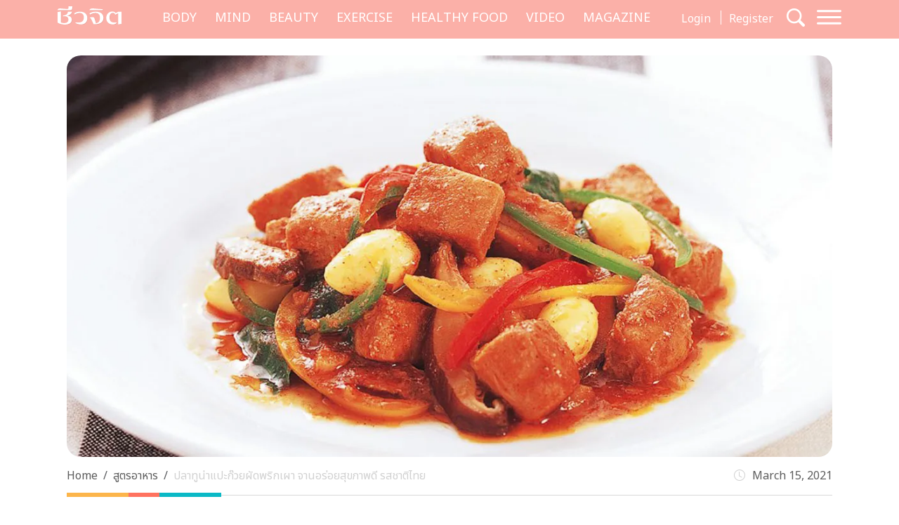

--- FILE ---
content_type: text/html; charset=UTF-8
request_url: https://cheewajit.com/healthy-food/recipe/222991.html
body_size: 18742
content:
<!doctype html>
<html lang="en-US">
<head>
	<meta charset="UTF-8">
	<meta name="viewport" content="width=device-width, initial-scale=1">
	<link rel="profile" href="https://gmpg.org/xfn/11">
	<link rel="apple-touch-icon" sizes="57x57" href="https://cheewajit.com/app/themes/cheewajit/dist/images/favicon/apple-icon-57x57.png">
	<link rel="apple-touch-icon" sizes="60x60" href="https://cheewajit.com/app/themes/cheewajit/dist/images/favicon/apple-icon-60x60.png">
	<link rel="apple-touch-icon" sizes="72x72" href="https://cheewajit.com/app/themes/cheewajit/dist/images/favicon/apple-icon-72x72.png">
	<link rel="apple-touch-icon" sizes="76x76" href="https://cheewajit.com/app/themes/cheewajit/dist/images/favicon/apple-icon-76x76.png">
	<link rel="apple-touch-icon" sizes="114x114" href="https://cheewajit.com/app/themes/cheewajit/dist/images/favicon/apple-icon-114x114.png">
	<link rel="apple-touch-icon" sizes="120x120" href="https://cheewajit.com/app/themes/cheewajit/dist/images/favicon/apple-icon-120x120.png">
	<link rel="apple-touch-icon" sizes="144x144" href="https://cheewajit.com/app/themes/cheewajit/dist/images/favicon/apple-icon-144x144.png">
	<link rel="apple-touch-icon" sizes="152x152" href="https://cheewajit.com/app/themes/cheewajit/dist/images/favicon/apple-icon-152x152.png">
	<link rel="apple-touch-icon" sizes="180x180" href="https://cheewajit.com/app/themes/cheewajit/dist/images/favicon/apple-icon-180x180.png">
	<link rel="icon" type="image/png" sizes="192x192"  href="https://cheewajit.com/app/themes/cheewajit/dist/images/favicon/android-icon-192x192.png">
	<link rel="icon" type="image/png" sizes="32x32" href="https://cheewajit.com/app/themes/cheewajit/dist/images/favicon/favicon-32x32.png">
	<link rel="icon" type="image/png" sizes="96x96" href="https://cheewajit.com/app/themes/cheewajit/dist/images/favicon/favicon-96x96.png">
	<link rel="icon" type="image/png" sizes="16x16" href="https://cheewajit.com/app/themes/cheewajit/dist/images/favicon/favicon-16x16.png">
	<link rel="manifest" href="https://cheewajit.com/app/themes/cheewajit/dist/images/favicon/manifest.json">
	<meta name="msapplication-TileColor" content="#ffffff">
	<meta name="msapplication-TileImage" content="https://cheewajit.com/app/themes/cheewajit/dist/images/favicon/ms-icon-144x144.png">

	<!-- Google Font -->
	<link rel="preconnect" href="https://fonts.googleapis.com">
	<link rel="preconnect" href="https://fonts.gstatic.com" crossorigin>
	<link href="https://fonts.googleapis.com/css2?family=Noto+Sans+Thai:wght@400;600&display=swap" rel="stylesheet">
	<link href="https://fonts.googleapis.com/css2?family=Sarabun:wght@400;500;700&display=swap" rel="stylesheet">

	<meta name='robots' content='index, follow, max-image-preview:large, max-snippet:-1, max-video-preview:-1' />

	<!-- This site is optimized with the Yoast SEO plugin v20.13 - https://yoast.com/wordpress/plugins/seo/ -->
	<title>ปลาทูน่าแปะก๊วยผัดพริกเผา จานอร่อยสุขภาพดี รสชาติไทย</title>
	<meta name="description" content="ปลาทูน่าแปะก๊วยผัดพริกเผา เหตุมาจาก มีปลาทูน่ากระป๋อง ทำอะไรกินดี? อยากให้รสจัดจ้านหน่อย ก็เลยผัดใส่น้ำพริกเผา เพิ่มแปะก๊วยไปด้วยช่วยเรื่องความจำ" />
	<link rel="canonical" href="https://cheewajit.com/healthy-food/recipe/222991.html" />
	<meta property="og:locale" content="en_US" />
	<meta property="og:type" content="article" />
	<meta property="og:title" content="ปลาทูน่าแปะก๊วยผัดพริกเผา จานอร่อยสุขภาพดี รสชาติไทย" />
	<meta property="og:description" content="ปลาทูน่าแปะก๊วยผัดพริกเผา เหตุมาจาก มีปลาทูน่ากระป๋อง ทำอะไรกินดี? อยากให้รสจัดจ้านหน่อย ก็เลยผัดใส่น้ำพริกเผา เพิ่มแปะก๊วยไปด้วยช่วยเรื่องความจำ" />
	<meta property="og:url" content="https://cheewajit.com/healthy-food/recipe/222991.html" />
	<meta property="og:site_name" content="Cheewajit" />
	<meta property="article:publisher" content="https://www.facebook.com/CheewajitMagazine/" />
	<meta property="article:published_time" content="2021-03-15T05:30:38+00:00" />
	<meta property="article:modified_time" content="2025-05-14T10:07:23+00:00" />
	<meta property="og:image" content="https://cheewajit.com/app/uploads/2021/03/ปลาทูน่าแปะก๊วยผัดพริกเผา-เว็บ.jpg" />
	<meta property="og:image:width" content="1200" />
	<meta property="og:image:height" content="630" />
	<meta property="og:image:type" content="image/jpeg" />
	<meta name="twitter:card" content="summary_large_image" />
	<meta name="twitter:label1" content="Written by" />
	<meta name="twitter:data1" content="" />
	<script type="application/ld+json" class="yoast-schema-graph">{"@context":"https://schema.org","@graph":[{"@type":"Article","@id":"https://cheewajit.com/healthy-food/recipe/222991.html#article","isPartOf":{"@id":"https://cheewajit.com/healthy-food/recipe/222991.html"},"author":{"name":"","@id":"https://cheewajit.com/#/schema/person/c5b5ef82c3c6d597e58535e58cc6c81b"},"headline":"ปลาทูน่าแปะก๊วยผัดพริกเผา จานอร่อยสุขภาพดี รสชาติไทย","datePublished":"2021-03-15T05:30:38+00:00","dateModified":"2025-05-14T10:07:23+00:00","mainEntityOfPage":{"@id":"https://cheewajit.com/healthy-food/recipe/222991.html"},"wordCount":49,"publisher":{"@id":"https://cheewajit.com/#organization"},"image":{"@id":"https://cheewajit.com/healthy-food/recipe/222991.html#primaryimage"},"thumbnailUrl":"https://cheewajit.com/app/uploads/2021/03/ปลาทูน่าแปะก๊วยผัดพริกเผา-เว็บ.jpg","keywords":["ปลาทูน่า"],"articleSection":["สูตรอาหาร"],"inLanguage":"en-US"},{"@type":"WebPage","@id":"https://cheewajit.com/healthy-food/recipe/222991.html","url":"https://cheewajit.com/healthy-food/recipe/222991.html","name":"ปลาทูน่าแปะก๊วยผัดพริกเผา จานอร่อยสุขภาพดี รสชาติไทย","isPartOf":{"@id":"https://cheewajit.com/#website"},"primaryImageOfPage":{"@id":"https://cheewajit.com/healthy-food/recipe/222991.html#primaryimage"},"image":{"@id":"https://cheewajit.com/healthy-food/recipe/222991.html#primaryimage"},"thumbnailUrl":"https://cheewajit.com/app/uploads/2021/03/ปลาทูน่าแปะก๊วยผัดพริกเผา-เว็บ.jpg","datePublished":"2021-03-15T05:30:38+00:00","dateModified":"2025-05-14T10:07:23+00:00","description":"ปลาทูน่าแปะก๊วยผัดพริกเผา เหตุมาจาก มีปลาทูน่ากระป๋อง ทำอะไรกินดี? อยากให้รสจัดจ้านหน่อย ก็เลยผัดใส่น้ำพริกเผา เพิ่มแปะก๊วยไปด้วยช่วยเรื่องความจำ","breadcrumb":{"@id":"https://cheewajit.com/healthy-food/recipe/222991.html#breadcrumb"},"inLanguage":"en-US","potentialAction":[{"@type":"ReadAction","target":["https://cheewajit.com/healthy-food/recipe/222991.html"]}]},{"@type":"ImageObject","inLanguage":"en-US","@id":"https://cheewajit.com/healthy-food/recipe/222991.html#primaryimage","url":"https://cheewajit.com/app/uploads/2021/03/ปลาทูน่าแปะก๊วยผัดพริกเผา-เว็บ.jpg","contentUrl":"https://cheewajit.com/app/uploads/2021/03/ปลาทูน่าแปะก๊วยผัดพริกเผา-เว็บ.jpg","width":1200,"height":630,"caption":"ปลาทูน่าแปะก๊วยผัดพริกเผา"},{"@type":"BreadcrumbList","@id":"https://cheewajit.com/healthy-food/recipe/222991.html#breadcrumb","itemListElement":[{"@type":"ListItem","position":1,"name":"Home","item":"https://cheewajit.com/"},{"@type":"ListItem","position":2,"name":"ปลาทูน่าแปะก๊วยผัดพริกเผา จานอร่อยสุขภาพดี รสชาติไทย"}]},{"@type":"WebSite","@id":"https://cheewajit.com/#website","url":"https://cheewajit.com/","name":"Cheewajit","description":"รวบรวมแนวความคิดเรื่องสุขภาพแบบองค์รวม ไว้ที่เดียวกับชีวจิต","publisher":{"@id":"https://cheewajit.com/#organization"},"potentialAction":[{"@type":"SearchAction","target":{"@type":"EntryPoint","urlTemplate":"https://cheewajit.com/?s={search_term_string}"},"query-input":"required name=search_term_string"}],"inLanguage":"en-US"},{"@type":"Organization","@id":"https://cheewajit.com/#organization","name":"Cheewajit","url":"https://cheewajit.com/","logo":{"@type":"ImageObject","inLanguage":"en-US","@id":"https://cheewajit.com/#/schema/logo/image/","url":"https://cheewajit.com/app/uploads/2023/06/270283368_4807411792638302_1316957862793859524_n.jpg","contentUrl":"https://cheewajit.com/app/uploads/2023/06/270283368_4807411792638302_1316957862793859524_n.jpg","width":960,"height":960,"caption":"Cheewajit"},"image":{"@id":"https://cheewajit.com/#/schema/logo/image/"},"sameAs":["https://www.facebook.com/CheewajitMagazine/"]},{"@type":"Person","@id":"https://cheewajit.com/#/schema/person/c5b5ef82c3c6d597e58535e58cc6c81b","name":"","image":{"@type":"ImageObject","inLanguage":"en-US","@id":"https://cheewajit.com/#/schema/person/image/","url":"https://cheewajit.com/app/uploads/2023/07/LINE_ALBUM_งานวันที่-13-ก.ค.-66_๒๓๐๗๑๒_0-96x96.jpg","contentUrl":"https://cheewajit.com/app/uploads/2023/07/LINE_ALBUM_งานวันที่-13-ก.ค.-66_๒๓๐๗๑๒_0-96x96.jpg"},"url":"https://cheewajit.com/author/admin"}]}</script>
	<!-- / Yoast SEO plugin. -->


<link rel="alternate" type="application/rss+xml" title="Cheewajit &raquo; Feed" href="https://cheewajit.com/feed" />
<link rel="alternate" type="application/rss+xml" title="Cheewajit &raquo; Comments Feed" href="https://cheewajit.com/comments/feed" />
<script type="5b8348f71b4722eb6bf7da83-text/javascript">
window._wpemojiSettings = {"baseUrl":"https:\/\/s.w.org\/images\/core\/emoji\/14.0.0\/72x72\/","ext":".png","svgUrl":"https:\/\/s.w.org\/images\/core\/emoji\/14.0.0\/svg\/","svgExt":".svg","source":{"concatemoji":"https:\/\/cheewajit.com\/wp\/wp-includes\/js\/wp-emoji-release.min.js?ver=6.1"}};
/*! This file is auto-generated */
!function(e,a,t){var n,r,o,i=a.createElement("canvas"),p=i.getContext&&i.getContext("2d");function s(e,t){var a=String.fromCharCode,e=(p.clearRect(0,0,i.width,i.height),p.fillText(a.apply(this,e),0,0),i.toDataURL());return p.clearRect(0,0,i.width,i.height),p.fillText(a.apply(this,t),0,0),e===i.toDataURL()}function c(e){var t=a.createElement("script");t.src=e,t.defer=t.type="text/javascript",a.getElementsByTagName("head")[0].appendChild(t)}for(o=Array("flag","emoji"),t.supports={everything:!0,everythingExceptFlag:!0},r=0;r<o.length;r++)t.supports[o[r]]=function(e){if(p&&p.fillText)switch(p.textBaseline="top",p.font="600 32px Arial",e){case"flag":return s([127987,65039,8205,9895,65039],[127987,65039,8203,9895,65039])?!1:!s([55356,56826,55356,56819],[55356,56826,8203,55356,56819])&&!s([55356,57332,56128,56423,56128,56418,56128,56421,56128,56430,56128,56423,56128,56447],[55356,57332,8203,56128,56423,8203,56128,56418,8203,56128,56421,8203,56128,56430,8203,56128,56423,8203,56128,56447]);case"emoji":return!s([129777,127995,8205,129778,127999],[129777,127995,8203,129778,127999])}return!1}(o[r]),t.supports.everything=t.supports.everything&&t.supports[o[r]],"flag"!==o[r]&&(t.supports.everythingExceptFlag=t.supports.everythingExceptFlag&&t.supports[o[r]]);t.supports.everythingExceptFlag=t.supports.everythingExceptFlag&&!t.supports.flag,t.DOMReady=!1,t.readyCallback=function(){t.DOMReady=!0},t.supports.everything||(n=function(){t.readyCallback()},a.addEventListener?(a.addEventListener("DOMContentLoaded",n,!1),e.addEventListener("load",n,!1)):(e.attachEvent("onload",n),a.attachEvent("onreadystatechange",function(){"complete"===a.readyState&&t.readyCallback()})),(e=t.source||{}).concatemoji?c(e.concatemoji):e.wpemoji&&e.twemoji&&(c(e.twemoji),c(e.wpemoji)))}(window,document,window._wpemojiSettings);
</script>
<style>
img.wp-smiley,
img.emoji {
	display: inline !important;
	border: none !important;
	box-shadow: none !important;
	height: 1em !important;
	width: 1em !important;
	margin: 0 0.07em !important;
	vertical-align: -0.1em !important;
	background: none !important;
	padding: 0 !important;
}
</style>
			<style id="content-control-block-styles">
			@media (max-width: 640px) {
	.cc-hide-on-mobile {
		display: none !important;
	}
}
@media (min-width: 641px) and (max-width: 920px) {
	.cc-hide-on-tablet {
		display: none !important;
	}
}
@media (min-width: 921px) and (max-width: 1440px) {
	.cc-hide-on-desktop {
		display: none !important;
	}
}		</style>
		<link rel='stylesheet' id='wp-block-library-css' href='https://cheewajit.com/wp/wp-includes/css/dist/block-library/style.min.css?ver=6.1' media='all' />
<link rel='stylesheet' id='mpp_gutenberg-css' href='https://cheewajit.com/app/plugins/metronet-profile-picture/dist/blocks.style.build.css?ver=2.6.3' media='all' />
<link rel='stylesheet' id='content-control-block-styles-css' href='https://cheewajit.com/app/plugins/content-control/dist/style-block-editor.css?ver=2.0.10' media='all' />
<link rel='stylesheet' id='classic-theme-styles-css' href='https://cheewajit.com/wp/wp-includes/css/classic-themes.min.css?ver=1' media='all' />
<style id='global-styles-inline-css'>
body{--wp--preset--color--black: #000000;--wp--preset--color--cyan-bluish-gray: #abb8c3;--wp--preset--color--white: #ffffff;--wp--preset--color--pale-pink: #f78da7;--wp--preset--color--vivid-red: #cf2e2e;--wp--preset--color--luminous-vivid-orange: #ff6900;--wp--preset--color--luminous-vivid-amber: #fcb900;--wp--preset--color--light-green-cyan: #7bdcb5;--wp--preset--color--vivid-green-cyan: #00d084;--wp--preset--color--pale-cyan-blue: #8ed1fc;--wp--preset--color--vivid-cyan-blue: #0693e3;--wp--preset--color--vivid-purple: #9b51e0;--wp--preset--gradient--vivid-cyan-blue-to-vivid-purple: linear-gradient(135deg,rgba(6,147,227,1) 0%,rgb(155,81,224) 100%);--wp--preset--gradient--light-green-cyan-to-vivid-green-cyan: linear-gradient(135deg,rgb(122,220,180) 0%,rgb(0,208,130) 100%);--wp--preset--gradient--luminous-vivid-amber-to-luminous-vivid-orange: linear-gradient(135deg,rgba(252,185,0,1) 0%,rgba(255,105,0,1) 100%);--wp--preset--gradient--luminous-vivid-orange-to-vivid-red: linear-gradient(135deg,rgba(255,105,0,1) 0%,rgb(207,46,46) 100%);--wp--preset--gradient--very-light-gray-to-cyan-bluish-gray: linear-gradient(135deg,rgb(238,238,238) 0%,rgb(169,184,195) 100%);--wp--preset--gradient--cool-to-warm-spectrum: linear-gradient(135deg,rgb(74,234,220) 0%,rgb(151,120,209) 20%,rgb(207,42,186) 40%,rgb(238,44,130) 60%,rgb(251,105,98) 80%,rgb(254,248,76) 100%);--wp--preset--gradient--blush-light-purple: linear-gradient(135deg,rgb(255,206,236) 0%,rgb(152,150,240) 100%);--wp--preset--gradient--blush-bordeaux: linear-gradient(135deg,rgb(254,205,165) 0%,rgb(254,45,45) 50%,rgb(107,0,62) 100%);--wp--preset--gradient--luminous-dusk: linear-gradient(135deg,rgb(255,203,112) 0%,rgb(199,81,192) 50%,rgb(65,88,208) 100%);--wp--preset--gradient--pale-ocean: linear-gradient(135deg,rgb(255,245,203) 0%,rgb(182,227,212) 50%,rgb(51,167,181) 100%);--wp--preset--gradient--electric-grass: linear-gradient(135deg,rgb(202,248,128) 0%,rgb(113,206,126) 100%);--wp--preset--gradient--midnight: linear-gradient(135deg,rgb(2,3,129) 0%,rgb(40,116,252) 100%);--wp--preset--duotone--dark-grayscale: url('#wp-duotone-dark-grayscale');--wp--preset--duotone--grayscale: url('#wp-duotone-grayscale');--wp--preset--duotone--purple-yellow: url('#wp-duotone-purple-yellow');--wp--preset--duotone--blue-red: url('#wp-duotone-blue-red');--wp--preset--duotone--midnight: url('#wp-duotone-midnight');--wp--preset--duotone--magenta-yellow: url('#wp-duotone-magenta-yellow');--wp--preset--duotone--purple-green: url('#wp-duotone-purple-green');--wp--preset--duotone--blue-orange: url('#wp-duotone-blue-orange');--wp--preset--font-size--small: 13px;--wp--preset--font-size--medium: 20px;--wp--preset--font-size--large: 36px;--wp--preset--font-size--x-large: 42px;--wp--preset--spacing--20: 0.44rem;--wp--preset--spacing--30: 0.67rem;--wp--preset--spacing--40: 1rem;--wp--preset--spacing--50: 1.5rem;--wp--preset--spacing--60: 2.25rem;--wp--preset--spacing--70: 3.38rem;--wp--preset--spacing--80: 5.06rem;}:where(.is-layout-flex){gap: 0.5em;}body .is-layout-flow > .alignleft{float: left;margin-inline-start: 0;margin-inline-end: 2em;}body .is-layout-flow > .alignright{float: right;margin-inline-start: 2em;margin-inline-end: 0;}body .is-layout-flow > .aligncenter{margin-left: auto !important;margin-right: auto !important;}body .is-layout-constrained > .alignleft{float: left;margin-inline-start: 0;margin-inline-end: 2em;}body .is-layout-constrained > .alignright{float: right;margin-inline-start: 2em;margin-inline-end: 0;}body .is-layout-constrained > .aligncenter{margin-left: auto !important;margin-right: auto !important;}body .is-layout-constrained > :where(:not(.alignleft):not(.alignright):not(.alignfull)){max-width: var(--wp--style--global--content-size);margin-left: auto !important;margin-right: auto !important;}body .is-layout-constrained > .alignwide{max-width: var(--wp--style--global--wide-size);}body .is-layout-flex{display: flex;}body .is-layout-flex{flex-wrap: wrap;align-items: center;}body .is-layout-flex > *{margin: 0;}:where(.wp-block-columns.is-layout-flex){gap: 2em;}.has-black-color{color: var(--wp--preset--color--black) !important;}.has-cyan-bluish-gray-color{color: var(--wp--preset--color--cyan-bluish-gray) !important;}.has-white-color{color: var(--wp--preset--color--white) !important;}.has-pale-pink-color{color: var(--wp--preset--color--pale-pink) !important;}.has-vivid-red-color{color: var(--wp--preset--color--vivid-red) !important;}.has-luminous-vivid-orange-color{color: var(--wp--preset--color--luminous-vivid-orange) !important;}.has-luminous-vivid-amber-color{color: var(--wp--preset--color--luminous-vivid-amber) !important;}.has-light-green-cyan-color{color: var(--wp--preset--color--light-green-cyan) !important;}.has-vivid-green-cyan-color{color: var(--wp--preset--color--vivid-green-cyan) !important;}.has-pale-cyan-blue-color{color: var(--wp--preset--color--pale-cyan-blue) !important;}.has-vivid-cyan-blue-color{color: var(--wp--preset--color--vivid-cyan-blue) !important;}.has-vivid-purple-color{color: var(--wp--preset--color--vivid-purple) !important;}.has-black-background-color{background-color: var(--wp--preset--color--black) !important;}.has-cyan-bluish-gray-background-color{background-color: var(--wp--preset--color--cyan-bluish-gray) !important;}.has-white-background-color{background-color: var(--wp--preset--color--white) !important;}.has-pale-pink-background-color{background-color: var(--wp--preset--color--pale-pink) !important;}.has-vivid-red-background-color{background-color: var(--wp--preset--color--vivid-red) !important;}.has-luminous-vivid-orange-background-color{background-color: var(--wp--preset--color--luminous-vivid-orange) !important;}.has-luminous-vivid-amber-background-color{background-color: var(--wp--preset--color--luminous-vivid-amber) !important;}.has-light-green-cyan-background-color{background-color: var(--wp--preset--color--light-green-cyan) !important;}.has-vivid-green-cyan-background-color{background-color: var(--wp--preset--color--vivid-green-cyan) !important;}.has-pale-cyan-blue-background-color{background-color: var(--wp--preset--color--pale-cyan-blue) !important;}.has-vivid-cyan-blue-background-color{background-color: var(--wp--preset--color--vivid-cyan-blue) !important;}.has-vivid-purple-background-color{background-color: var(--wp--preset--color--vivid-purple) !important;}.has-black-border-color{border-color: var(--wp--preset--color--black) !important;}.has-cyan-bluish-gray-border-color{border-color: var(--wp--preset--color--cyan-bluish-gray) !important;}.has-white-border-color{border-color: var(--wp--preset--color--white) !important;}.has-pale-pink-border-color{border-color: var(--wp--preset--color--pale-pink) !important;}.has-vivid-red-border-color{border-color: var(--wp--preset--color--vivid-red) !important;}.has-luminous-vivid-orange-border-color{border-color: var(--wp--preset--color--luminous-vivid-orange) !important;}.has-luminous-vivid-amber-border-color{border-color: var(--wp--preset--color--luminous-vivid-amber) !important;}.has-light-green-cyan-border-color{border-color: var(--wp--preset--color--light-green-cyan) !important;}.has-vivid-green-cyan-border-color{border-color: var(--wp--preset--color--vivid-green-cyan) !important;}.has-pale-cyan-blue-border-color{border-color: var(--wp--preset--color--pale-cyan-blue) !important;}.has-vivid-cyan-blue-border-color{border-color: var(--wp--preset--color--vivid-cyan-blue) !important;}.has-vivid-purple-border-color{border-color: var(--wp--preset--color--vivid-purple) !important;}.has-vivid-cyan-blue-to-vivid-purple-gradient-background{background: var(--wp--preset--gradient--vivid-cyan-blue-to-vivid-purple) !important;}.has-light-green-cyan-to-vivid-green-cyan-gradient-background{background: var(--wp--preset--gradient--light-green-cyan-to-vivid-green-cyan) !important;}.has-luminous-vivid-amber-to-luminous-vivid-orange-gradient-background{background: var(--wp--preset--gradient--luminous-vivid-amber-to-luminous-vivid-orange) !important;}.has-luminous-vivid-orange-to-vivid-red-gradient-background{background: var(--wp--preset--gradient--luminous-vivid-orange-to-vivid-red) !important;}.has-very-light-gray-to-cyan-bluish-gray-gradient-background{background: var(--wp--preset--gradient--very-light-gray-to-cyan-bluish-gray) !important;}.has-cool-to-warm-spectrum-gradient-background{background: var(--wp--preset--gradient--cool-to-warm-spectrum) !important;}.has-blush-light-purple-gradient-background{background: var(--wp--preset--gradient--blush-light-purple) !important;}.has-blush-bordeaux-gradient-background{background: var(--wp--preset--gradient--blush-bordeaux) !important;}.has-luminous-dusk-gradient-background{background: var(--wp--preset--gradient--luminous-dusk) !important;}.has-pale-ocean-gradient-background{background: var(--wp--preset--gradient--pale-ocean) !important;}.has-electric-grass-gradient-background{background: var(--wp--preset--gradient--electric-grass) !important;}.has-midnight-gradient-background{background: var(--wp--preset--gradient--midnight) !important;}.has-small-font-size{font-size: var(--wp--preset--font-size--small) !important;}.has-medium-font-size{font-size: var(--wp--preset--font-size--medium) !important;}.has-large-font-size{font-size: var(--wp--preset--font-size--large) !important;}.has-x-large-font-size{font-size: var(--wp--preset--font-size--x-large) !important;}
.wp-block-navigation a:where(:not(.wp-element-button)){color: inherit;}
:where(.wp-block-columns.is-layout-flex){gap: 2em;}
.wp-block-pullquote{font-size: 1.5em;line-height: 1.6;}
</style>
<link rel='stylesheet' id='app-css-css' href='https://cheewajit.com/app/themes/cheewajit/dist/css/style.min.css?ver=1.0.0' media='all' />
<link rel='stylesheet' id='bootstrap-icon-css-css' href='https://cheewajit.com/app/themes/cheewajit/dist/css/bootstrap-icons.css?ver=1.0.0' media='all' />
<script src='https://cheewajit.com/wp/wp-includes/js/jquery/jquery.min.js?ver=3.6.1' id='jquery-core-js' type="5b8348f71b4722eb6bf7da83-text/javascript"></script>
<script src='https://cheewajit.com/wp/wp-includes/js/jquery/jquery-migrate.min.js?ver=3.3.2' id='jquery-migrate-js' type="5b8348f71b4722eb6bf7da83-text/javascript"></script>
<script id='app-js-js-extra' type="5b8348f71b4722eb6bf7da83-text/javascript">
var get_user_data = {"ajax_url":"https:\/\/cheewajit.com\/wp\/wp-admin\/admin-ajax.php","security":"3b787eab0a"};
var member_django = {"ajax_url":"https:\/\/cheewajit.com\/wp\/wp-admin\/admin-ajax.php","security":"27f0661d89"};
var member_like_django = {"ajax_url":"https:\/\/cheewajit.com\/wp\/wp-admin\/admin-ajax.php","security":"3550248747"};
</script>
<script src='https://cheewajit.com/app/themes/cheewajit/dist/js/app.min.js?ver=1.0.0' id='app-js-js' type="5b8348f71b4722eb6bf7da83-text/javascript"></script>
<link rel="https://api.w.org/" href="https://cheewajit.com/wp-json/" /><link rel="alternate" type="application/json" href="https://cheewajit.com/wp-json/wp/v2/posts/222991" /><link rel="EditURI" type="application/rsd+xml" title="RSD" href="https://cheewajit.com/wp/xmlrpc.php?rsd" />
<link rel="wlwmanifest" type="application/wlwmanifest+xml" href="https://cheewajit.com/wp/wp-includes/wlwmanifest.xml" />
<meta name="generator" content="WordPress 6.1" />
<link rel='shortlink' href='https://cheewajit.com/?p=222991' />
<link rel="alternate" type="application/json+oembed" href="https://cheewajit.com/wp-json/oembed/1.0/embed?url=https%3A%2F%2Fcheewajit.com%2Fhealthy-food%2Frecipe%2F222991.html" />
<link rel="alternate" type="text/xml+oembed" href="https://cheewajit.com/wp-json/oembed/1.0/embed?url=https%3A%2F%2Fcheewajit.com%2Fhealthy-food%2Frecipe%2F222991.html&#038;format=xml" />
<noscript><style>.lazyload[data-src]{display:none !important;}</style></noscript><style>.lazyload{background-image:none !important;}.lazyload:before{background-image:none !important;}</style>		<style id="wp-custom-css">
			/* #cookie-law-info-bar{
	z-index: 99999999;
	max-width: 400px!important;
} */

#cookie-law-info-bar[data-cli-style=cli-style-v2][data-cli-type=widget] {
	border-radius: 5px;
	padding: 20px;
}
#cookie-law-info-bar .cli-bar-message {
	font-size: 12px;
}

#cookie-law-info-bar .cli-plugin-button {
	border-radius: 3px;
}

#becookies-container {
	position: relative;
	z-index: 9999!important;
}

/* @media only screen and (max-width: 600px){
	#cookie-law-info-bar{
		inset: auto 15px 100px auto!important;
		width: 320px!important;
	}
} */

/* Cookies */
#becookies-language-switcher-container {
    display: none!important;
}
#becookies-container {
	bottom: 95px!important;
}
#becookies-content-container {
	padding: 15px 402px 0px 40px;
	min-height: initial!important;
}
#becookies-action-container {
	bottom: 15px!important;
}
#becookies-banner-title-wrapper {
		display: inline;
}
#becookies-banner-title {
	font-size: 14px!important;
	display: inline;
	margin-right: 10px;
}
#becookies-banner-description-wrapper {
	display: inline;
}
#becookies-banner-description {
	display: inline;
	font-size: 14px!important;
}

@media(max-width:768px){
	#becookies-container {
		bottom: 100px!important;
	}
	#becookies-banner-header {
		padding-top: 10px!important;
	}
	#becookies-button-reject {
		padding: 5px 5px!important;
	}
	#becookies-button-accept {
		padding: 5px 5px!important;
	}
	#becookies-banner-description {
		line-height: 1.3;
		font-size: 12px!important;
	}
	#becookies-content-container {
		line-height: 1.2;
	}
	#becookies-button-container {
		width: inherit!important;
		margin-left: 8px;
	}
	#becookies-action-container {
		justify-content: flex-end!important;
		bottom: 10px!important;
	}
}
.single-post .entry-content figure {
	max-width: 100%;
}

/* Taboola */
.taboola-related a span {
    font-family: "Noto Sans Thai",sans-serif!important;
    text-align: left!important;   }
.taboola-related a>span {
	margin-top: 15px!important;
}

@media(max-width:1399px) {
	.navbar-cheewajit .primary-brand {
		display: none!important;
	}
}
@media(min-width:992px) and (max-width:1399px) {
	.navbar-cheewajit {
		padding-top: 8px;
		padding-bottom: 8px;
	}
}
.single-post .entry-content h2,
.single-post .entry-content h3,
.single-post .entry-content h4,
.single-post .entry-content h5,
.single-post .entry-content h6 {
	margin-top: 20px;
}

.single-post .has-post-thumbnail .ratio-16x9 img {
	width: 100%;
	height: 100%;
	object-fit: cover;
}

/* ADS Lightbox close */
#dclk_overlay_1892131985 img {
    width: 125px;
}
#dfp-popup {
	min-height: initial!important;
}
.home #dfp-header,
.single #dfp-header,
.single .banner-billboard_content,
.post-type-archive-issue #dfp-header,
.single #dfp-inread-ads-1,
.single #dfp-inread-ads-2{
	margin-bottom: 1.5rem;
}
.home #dfp-center {
	margin-bottom: 3rem;
}
.archive #dfp-header {
    margin-top: 1.5rem;
}

.wp-block-image img {

    margin-bottom: 10px;
}
@media (min-width: 768px) {
    .post-card .entry-title {
        font-size: 20px;
    }
	    .meta-post {
        margin-bottom: 30px;
    }
}
.post-card .entry-meta {
    margin-bottom: 10px;
    font-size: 15px;
}

@media (min-width: 1920px) {
	.section-news-magazine {
		background-image: linear-gradient(to right, #faf7f7 58.5%, #ffefed 58.5%);
	}
}

.single-post .site-main,
.single-online-program .site-main{
		padding-top: 1.5rem;
	}
.content-result {
    padding-top: 10px;
}
.single-online-program .meta-post {
	margin-bottom: 30px;
}		</style>
			
	<!-- <script src="https://cdn.jsdelivr.net/npm/@popperjs/core@2.11.6/dist/umd/popper.min.js" integrity="sha384-oBqDVmMz9ATKxIep9tiCxS/Z9fNfEXiDAYTujMAeBAsjFuCZSmKbSSUnQlmh/jp3" crossorigin="anonymous"></script> -->

	<!-- Disable Ads -->
			<!-- <script async="async" src="https://www.googletagservices.com/tag/js/gpt.js"></script> -->
<script async src="https://securepubads.g.doubleclick.net/tag/js/gpt.js" type="5b8348f71b4722eb6bf7da83-text/javascript"></script>
<script type="5b8348f71b4722eb6bf7da83-text/javascript">
	var googletag = googletag || {};
	googletag.cmd = googletag.cmd || [];
</script>
<script type="5b8348f71b4722eb6bf7da83-text/javascript">
	googletag.cmd.push(function() {
		/* var map_header = googletag.sizeMapping().
			addSize([1200, 0], [[970, 90], [980, 90], [980, 250], [970, 250], [728, 90]]).
			addSize([1024, 0], [728, 90]).
			addSize([0, 0], [[320, 100], [320, 50]]).
			build();
		var heade_slot = googletag.defineSlot('/268886756/Cheewajit-header-v23', [[320, 50], [970, 250], [980, 90], [300, 250], [728, 90], [970, 90], [980, 250], [320, 100]], 'dfp-header').
			defineSizeMapping(map_header).
			addService(googletag.pubads());

		var map_center = googletag.sizeMapping().
			addSize([1200, 0], [[970, 250], [728, 90]]).
			addSize([1024, 0], [728, 90]).
			addSize([0, 0], [ [200, 200], [250, 250],  [300, 250], [320, 100]]).
			build();
		var center_slot = googletag.defineSlot('/268886756/Cheewajit-Center-v23', [[250, 250], [970, 250], [300, 250], [728, 90], [200, 200], [320, 100]], 'dfp-center').
			defineSizeMapping(map_center).
			addService(googletag.pubads());

		var map_billboard = googletag.sizeMapping().
			addSize([1200, 0], [[728, 90], [980, 250], [980, 90], [970, 250], [970, 90]]).
			addSize([1024, 0], [728, 90]).
			addSize([0, 0], [[320, 100], [320, 50], [300, 250]]).
			build();
		var billboard_content = googletag.defineSlot('/268886756/Cheewajit-BillboardContent-v23', [[728, 90], [980, 250], [980, 90], [320, 100], [320, 50], [970, 250], [970, 90], [300, 250]], 'dfp-billboard-content').
			defineSizeMapping(map_billboard).
			addService(googletag.pubads());

		var inread_1 = googletag.defineSlot('/268886756/Cheewajit-Inread1-v23', [[240, 400], [336, 280], [250, 250], [300, 250]], 'dfp-inread-ads-1').
			addService(googletag.pubads());
		
		var inread_2 = googletag.defineSlot('/268886756/Cheewajit-Inread2-v23', [[250, 250], [300, 250], [336, 280], [240, 400]],'dfp-inread-ads-2').
			addService(googletag.pubads());

		var map_popup = googletag.sizeMapping().
			addSize([640, 0], [[970, 90], [728, 90], [750, 100], [980, 90]]).
			addSize([0, 0], [[320, 80], [320, 50], [320, 100]]).
			build();
		var popup_slot = googletag.defineSlot('/268886756/Cheewajit-Popup-v23', [[320, 50], [970, 90], [728, 90], [320, 100], [750, 100], [320, 80], [980, 90]], 'dfp-popup').
			defineSizeMapping(map_popup).
			addService(googletag.pubads()); */
		
		var lightbox_slot = googletag.defineOutOfPageSlot('/268886756/Cheewajit-lightbox-v23', 'dfp-lightbox').addService(googletag.pubads());
		
		/*var outstream_slot = googletag.defineSlot('/268886756/Cheewajit-Outstream-v23', [1, 1], 'dfp-outstream').addService(googletag.pubads());

		var outstream_vod = googletag.defineSlot('/268886756/Cheewajit-VOD-v23', [1, 1], 'dfp-outstream-vod').addService(googletag.pubads()); */

		googletag.pubads().enableSingleRequest();
		googletag.pubads().collapseEmptyDivs();
		googletag.pubads().enableLazyLoad();
		googletag.enableServices();
	});
</script>
	
	<!-- Google Tag Manager -->
	<script type="5b8348f71b4722eb6bf7da83-text/javascript">(function(w,d,s,l,i){w[l]=w[l]||[];w[l].push({'gtm.start':
	new Date().getTime(),event:'gtm.js'});var f=d.getElementsByTagName(s)[0],
	j=d.createElement(s),dl=l!='dataLayer'?'&l='+l:'';j.async=true;j.src=
	'https://www.googletagmanager.com/gtm.js?id='+i+dl;f.parentNode.insertBefore(j,f);
	})(window,document,'script','dataLayer','GTM-NJSPV86');</script>
	<!-- End Google Tag Manager -->

</head>
<body class="post-template-default single single-post postid-222991 single-format-standard" >
<script data-cfasync="false" data-no-defer="1">var ewww_webp_supported=false;</script>
	<!-- DFP Lightbox -->
	<div id="dfp-lightbox" class="placeholder-lightbox">
		<script type="5b8348f71b4722eb6bf7da83-text/javascript">
			googletag.cmd.push(function() { googletag.display('dfp-lightbox'); });
		</script>
	</div>
<svg xmlns="http://www.w3.org/2000/svg" viewBox="0 0 0 0" width="0" height="0" focusable="false" role="none" style="visibility: hidden; position: absolute; left: -9999px; overflow: hidden;" ><defs><filter id="wp-duotone-dark-grayscale"><feColorMatrix color-interpolation-filters="sRGB" type="matrix" values=" .299 .587 .114 0 0 .299 .587 .114 0 0 .299 .587 .114 0 0 .299 .587 .114 0 0 " /><feComponentTransfer color-interpolation-filters="sRGB" ><feFuncR type="table" tableValues="0 0.49803921568627" /><feFuncG type="table" tableValues="0 0.49803921568627" /><feFuncB type="table" tableValues="0 0.49803921568627" /><feFuncA type="table" tableValues="1 1" /></feComponentTransfer><feComposite in2="SourceGraphic" operator="in" /></filter></defs></svg><svg xmlns="http://www.w3.org/2000/svg" viewBox="0 0 0 0" width="0" height="0" focusable="false" role="none" style="visibility: hidden; position: absolute; left: -9999px; overflow: hidden;" ><defs><filter id="wp-duotone-grayscale"><feColorMatrix color-interpolation-filters="sRGB" type="matrix" values=" .299 .587 .114 0 0 .299 .587 .114 0 0 .299 .587 .114 0 0 .299 .587 .114 0 0 " /><feComponentTransfer color-interpolation-filters="sRGB" ><feFuncR type="table" tableValues="0 1" /><feFuncG type="table" tableValues="0 1" /><feFuncB type="table" tableValues="0 1" /><feFuncA type="table" tableValues="1 1" /></feComponentTransfer><feComposite in2="SourceGraphic" operator="in" /></filter></defs></svg><svg xmlns="http://www.w3.org/2000/svg" viewBox="0 0 0 0" width="0" height="0" focusable="false" role="none" style="visibility: hidden; position: absolute; left: -9999px; overflow: hidden;" ><defs><filter id="wp-duotone-purple-yellow"><feColorMatrix color-interpolation-filters="sRGB" type="matrix" values=" .299 .587 .114 0 0 .299 .587 .114 0 0 .299 .587 .114 0 0 .299 .587 .114 0 0 " /><feComponentTransfer color-interpolation-filters="sRGB" ><feFuncR type="table" tableValues="0.54901960784314 0.98823529411765" /><feFuncG type="table" tableValues="0 1" /><feFuncB type="table" tableValues="0.71764705882353 0.25490196078431" /><feFuncA type="table" tableValues="1 1" /></feComponentTransfer><feComposite in2="SourceGraphic" operator="in" /></filter></defs></svg><svg xmlns="http://www.w3.org/2000/svg" viewBox="0 0 0 0" width="0" height="0" focusable="false" role="none" style="visibility: hidden; position: absolute; left: -9999px; overflow: hidden;" ><defs><filter id="wp-duotone-blue-red"><feColorMatrix color-interpolation-filters="sRGB" type="matrix" values=" .299 .587 .114 0 0 .299 .587 .114 0 0 .299 .587 .114 0 0 .299 .587 .114 0 0 " /><feComponentTransfer color-interpolation-filters="sRGB" ><feFuncR type="table" tableValues="0 1" /><feFuncG type="table" tableValues="0 0.27843137254902" /><feFuncB type="table" tableValues="0.5921568627451 0.27843137254902" /><feFuncA type="table" tableValues="1 1" /></feComponentTransfer><feComposite in2="SourceGraphic" operator="in" /></filter></defs></svg><svg xmlns="http://www.w3.org/2000/svg" viewBox="0 0 0 0" width="0" height="0" focusable="false" role="none" style="visibility: hidden; position: absolute; left: -9999px; overflow: hidden;" ><defs><filter id="wp-duotone-midnight"><feColorMatrix color-interpolation-filters="sRGB" type="matrix" values=" .299 .587 .114 0 0 .299 .587 .114 0 0 .299 .587 .114 0 0 .299 .587 .114 0 0 " /><feComponentTransfer color-interpolation-filters="sRGB" ><feFuncR type="table" tableValues="0 0" /><feFuncG type="table" tableValues="0 0.64705882352941" /><feFuncB type="table" tableValues="0 1" /><feFuncA type="table" tableValues="1 1" /></feComponentTransfer><feComposite in2="SourceGraphic" operator="in" /></filter></defs></svg><svg xmlns="http://www.w3.org/2000/svg" viewBox="0 0 0 0" width="0" height="0" focusable="false" role="none" style="visibility: hidden; position: absolute; left: -9999px; overflow: hidden;" ><defs><filter id="wp-duotone-magenta-yellow"><feColorMatrix color-interpolation-filters="sRGB" type="matrix" values=" .299 .587 .114 0 0 .299 .587 .114 0 0 .299 .587 .114 0 0 .299 .587 .114 0 0 " /><feComponentTransfer color-interpolation-filters="sRGB" ><feFuncR type="table" tableValues="0.78039215686275 1" /><feFuncG type="table" tableValues="0 0.94901960784314" /><feFuncB type="table" tableValues="0.35294117647059 0.47058823529412" /><feFuncA type="table" tableValues="1 1" /></feComponentTransfer><feComposite in2="SourceGraphic" operator="in" /></filter></defs></svg><svg xmlns="http://www.w3.org/2000/svg" viewBox="0 0 0 0" width="0" height="0" focusable="false" role="none" style="visibility: hidden; position: absolute; left: -9999px; overflow: hidden;" ><defs><filter id="wp-duotone-purple-green"><feColorMatrix color-interpolation-filters="sRGB" type="matrix" values=" .299 .587 .114 0 0 .299 .587 .114 0 0 .299 .587 .114 0 0 .299 .587 .114 0 0 " /><feComponentTransfer color-interpolation-filters="sRGB" ><feFuncR type="table" tableValues="0.65098039215686 0.40392156862745" /><feFuncG type="table" tableValues="0 1" /><feFuncB type="table" tableValues="0.44705882352941 0.4" /><feFuncA type="table" tableValues="1 1" /></feComponentTransfer><feComposite in2="SourceGraphic" operator="in" /></filter></defs></svg><svg xmlns="http://www.w3.org/2000/svg" viewBox="0 0 0 0" width="0" height="0" focusable="false" role="none" style="visibility: hidden; position: absolute; left: -9999px; overflow: hidden;" ><defs><filter id="wp-duotone-blue-orange"><feColorMatrix color-interpolation-filters="sRGB" type="matrix" values=" .299 .587 .114 0 0 .299 .587 .114 0 0 .299 .587 .114 0 0 .299 .587 .114 0 0 " /><feComponentTransfer color-interpolation-filters="sRGB" ><feFuncR type="table" tableValues="0.098039215686275 1" /><feFuncG type="table" tableValues="0 0.66274509803922" /><feFuncB type="table" tableValues="0.84705882352941 0.41960784313725" /><feFuncA type="table" tableValues="1 1" /></feComponentTransfer><feComposite in2="SourceGraphic" operator="in" /></filter></defs></svg><div id="page" class="site">
	<a class="skip-link screen-reader-text" href="#primary">Skip to content</a>

	<header id="masthead" class="site-header">
			<div class="site-branding">
				<nav class="navbar navbar-dark navbar-cheewajit"><!-- Position add class fixed-top -->
					<div class="container">
						<a class="navbar-brand" href="https://cheewajit.com/">
							<img src="[data-uri]" data-src="https://cheewajit.com/app/themes/cheewajit/dist/images/logo_header.svg" decoding="async" class="lazyload"><noscript><img src="https://cheewajit.com/app/themes/cheewajit/dist/images/logo_header.svg" data-eio="l"></noscript>
						</a>
						<div class="top-menu">
							<ul id="navbar-top" class="navbar-nav me-auto mb-2 mb-md-0 navbar-top"><li  id="menu-item-247570" class="menu-item menu-item-type-taxonomy menu-item-object-category nav-item nav-item-247570"><a href="https://cheewajit.com/category/body" class="nav-link ">BODY</a></li>
<li  id="menu-item-247573" class="menu-item menu-item-type-taxonomy menu-item-object-category nav-item nav-item-247573"><a href="https://cheewajit.com/category/mind" class="nav-link ">MIND</a></li>
<li  id="menu-item-247569" class="menu-item menu-item-type-taxonomy menu-item-object-category nav-item nav-item-247569"><a href="https://cheewajit.com/category/beauty" class="nav-link ">BEAUTY</a></li>
<li  id="menu-item-247571" class="menu-item menu-item-type-taxonomy menu-item-object-category nav-item nav-item-247571"><a href="https://cheewajit.com/category/exercise" class="nav-link ">EXERCISE</a></li>
<li  id="menu-item-247572" class="menu-item menu-item-type-taxonomy menu-item-object-category current-post-ancestor nav-item nav-item-247572"><a href="https://cheewajit.com/category/healthy-food" class="nav-link active">HEALTHY FOOD</a></li>
<li  id="menu-item-247574" class="menu-item menu-item-type-custom menu-item-object-custom nav-item nav-item-247574"><a href="https://cheewajit.com/online-program" class="nav-link ">VIDEO</a></li>
<li  id="menu-item-247575" class="menu-item menu-item-type-custom menu-item-object-custom nav-item nav-item-247575"><a href="https://cheewajit.com/issue" class="nav-link ">MAGAZINE</a></li>
</ul>						</div>

						<div class="menu-group-header">
																<!-- <button class="btn btn-member btn-login" type="button" data-bs-toggle="offcanvas" data-bs-target="#offcanvasTop" aria-controls="offcanvasTop"><span>Login</span></button>
									<button class="btn btn-member btn-register" type="button" data-bs-toggle="offcanvas" data-bs-target="#offcanvasTop" aria-controls="offcanvasTop"><span>Register</span></button> -->
									<!-- <a href="/logmember">
										<button class="btn btn-member btn-login" type="button" ><span>Login</span></button>
									</a>
									<a href="/logmember?action=register">
										<button class="btn btn-member btn-register" type="button" ><span>Register</span></button>
									</a> -->
									<a href="/membercallback">
										<button class="btn btn-member btn-login" ><span>Login</span></button>
									</a>
									<a href="/membercallback">
										<button class="btn btn-member btn-register" ><span>Register</span></button>
									</a>
																<button class="btn btn-search" type="button" data-bs-toggle="offcanvas" data-bs-target="#offcanvasTopSearch" aria-controls="offcanvasTopSearch"><i class="bi bi-search"></i></button>
								<button class="navbar-toggler btn" type="button" data-bs-toggle="offcanvas" data-bs-target="#offcanvasDarkNavbar" aria-controls="offcanvasDarkNavbar">
								<!-- <i class="bi bi-list"></i> -->
								<img src="[data-uri]" data-src="https://cheewajit.com/app/themes/cheewajit/dist/images/hamberger.svg" decoding="async" class="lazyload"><noscript><img src="https://cheewajit.com/app/themes/cheewajit/dist/images/hamberger.svg" data-eio="l"></noscript>
							</button>

							<!-- Start Search Canvas -->
							<div class="offcanvas offcanvas-top offcanvas-search" tabindex="-1" id="offcanvasTopSearch" aria-labelledby="offcanvasTopLabel">
								<div class="offcanvas-header">
									<button type="button" class="btn-close" data-bs-dismiss="offcanvas" aria-label="Close"><i class="bi bi-chevron-up"></i></button>
								</div>
								<div class="offcanvas-body">
									<form action="https://cheewajit.com" method="GET" enctype="multipart/form-data">
										<div class="input-group mb-3 input-search">
											<input type="text" class="form-control text-search" name="s" id="s" value="" placeholder="SEARCH" aria-describedby="basic-addon1">
											<span class="input-group-text" id="basic-addon1"><i class="bi bi-search"></i></span>
										</div>
									</form>
								</div>
							</div>
							<!-- End Search Canvas -->

							<!-- Start OffCanvas Menu -->
							<div class="offcanvas offcanvas-end offcanvas-menu" tabindex="-1" id="offcanvasDarkNavbar" aria-labelledby="offcanvasDarkNavbarLabel">
								<div class="offcanvas-header">
									<button type="button" class="btn-close" data-bs-dismiss="offcanvas" aria-label="Close"></button>
								</div>
								<div class="offcanvas-body">
									<div class="container">
																					<div class="user-login">
												<!-- <button class="btn btn-member btn-login" type="button" data-bs-toggle="offcanvas" data-bs-target="#offcanvasTop" aria-controls="offcanvasTop"><i class="bi bi-person-fill"></i><span>Login</span></button>
												<button class="btn btn-member btn-register" type="button" data-bs-toggle="offcanvas" data-bs-target="#offcanvasTop" aria-controls="offcanvasTop"><span>Register</span></button>												 -->
												<!-- <a href="/logmember">
													<button class="btn btn-member btn-login" type="button" ><i class="bi bi-person-fill"></i><span>Login</span></button>
												</a>
												<a href="/logmember?action=register">
													<button class="btn btn-member btn-register" type="button" ><span>Register</span></button>
												</a> -->
												<a href="/membercallback">
													<button class="btn btn-member btn-login" ><span>Login</span></button>
												</a>
												<a href="/membercallback">
													<button class="btn btn-member btn-register" ><span>Register</span></button>
												</a>
											</div>
																				<nav id="site-navigation" class="site-navigation">
																							<ul id="menu-primary-menu" class="navbar-nav me-auto mb-2 mb-md-0 "><li  class="menu-item menu-item-type-taxonomy menu-item-object-category nav-item nav-item-247570"><a href="https://cheewajit.com/category/body" class="nav-link ">BODY</a></li>
<li  class="menu-item menu-item-type-taxonomy menu-item-object-category nav-item nav-item-247573"><a href="https://cheewajit.com/category/mind" class="nav-link ">MIND</a></li>
<li  class="menu-item menu-item-type-taxonomy menu-item-object-category nav-item nav-item-247569"><a href="https://cheewajit.com/category/beauty" class="nav-link ">BEAUTY</a></li>
<li  class="menu-item menu-item-type-taxonomy menu-item-object-category nav-item nav-item-247571"><a href="https://cheewajit.com/category/exercise" class="nav-link ">EXERCISE</a></li>
<li  class="menu-item menu-item-type-taxonomy menu-item-object-category current-post-ancestor nav-item nav-item-247572"><a href="https://cheewajit.com/category/healthy-food" class="nav-link active">HEALTHY FOOD</a></li>
<li  class="menu-item menu-item-type-custom menu-item-object-custom nav-item nav-item-247574"><a href="https://cheewajit.com/online-program" class="nav-link ">VIDEO</a></li>
<li  class="menu-item menu-item-type-custom menu-item-object-custom nav-item nav-item-247575"><a href="https://cheewajit.com/issue" class="nav-link ">MAGAZINE</a></li>
</ul>										</nav><!-- #site-navigation -->
										<div class="entry-brother-brand">
											<a href="https://cheewajit.com/"><img class="logo-cheewajit lazyload" src="[data-uri]" data-src="https://cheewajit.com/app/themes/cheewajit/dist/images/logo_header.svg" decoding="async"><noscript><img class="logo-cheewajit" src="https://cheewajit.com/app/themes/cheewajit/dist/images/logo_header.svg" data-eio="l"></noscript></a>
											<span class="line-between"></span>
											<a href="#"><img class="logo-kindee lazyload" src="[data-uri]" data-src="https://cheewajit.com/app/themes/cheewajit/dist/images/logo_kindeeyudee.svg" decoding="async"><noscript><img class="logo-kindee" src="https://cheewajit.com/app/themes/cheewajit/dist/images/logo_kindeeyudee.svg" data-eio="l"></noscript></a>
										</div>
										<p class="copy-right">© COPYRIGHT 2026 AME IMAGINATIVE COMPANY LIMITED.</p>
										<div class="social-box">
											<a class="" href="https://www.facebook.com/CheewajitMagazine" target="_blank" rel="nofolllow"><i class="bi bi-facebook"></i></a>
											<a class="" href="https://instagram.com/cheewajitmedia" target="_blank" rel="nofolllow"><i class="bi bi-instagram"></i></a>
											<a class="" href="https://twitter.com/cheewajitmedia" target="_blank" rel="nofolllow"><i class="bi bi-twitter-x"></i></a>
											<a class="" href="https://www.tiktok.com/@cheewajitmediaofficial" target="_blank" rel="nofolllow"><i class="bi bi-tiktok"></i></a>
										</div>
									</div>
								</div>
							</div>
							<!-- End OffCanvas Menu -->

							<!-- Start Login Canvas -->
							<div class="offcanvas offcanvas-top offcanvas-login" tabindex="-1" id="offcanvasTop" aria-labelledby="offcanvasTopLabel">
								<div class="offcanvas-header">
									<button type="button" class="btn-close" data-bs-dismiss="offcanvas" aria-label="Close"><i class="bi bi-chevron-up"></i></button>
								</div>
								<div class="offcanvas-body">
									<div class="row home-login">
										<div class="col-lg-4 start-login">
											<div class="wrapper-login">
												<div class="header-login">
													<img class="logo lazyload" src="[data-uri]" data-src="https://cheewajit.com/app/themes/cheewajit/dist/images/logo_cheewajit_color.svg" decoding="async"><noscript><img class="logo" src="https://cheewajit.com/app/themes/cheewajit/dist/images/logo_cheewajit_color.svg" data-eio="l"></noscript>
													<div class="header-tab">
														<div class="w-100 header-tab-login header-tab-select">
															<label>เข้าสู่ระบบ</label>
														</div>
														<div class="w-100 header-tab-register">
															<label>สมัครสมาชิก</label>
														</div>
													</div>
												</div>
												<div class="step-login">
													<!-- Step Sign in -->
													<form id="signinform" action="/logmember" method="post" enctype='multipart/form-data' autocomplete="off">
														<div class="step-sign-in">
															<div class="mb-3">
																<label for="email_signin_input" class="form-label">ชื่อผู้ใช้งาน(อีเมล)</label>
																<input type="email" class="form-control" id="email_signin_input" name="email_signin_input" placeholder="Email">
															</div>
															<div class="mb-3">
																<label for="password_signin_input" class="form-label password">รหัสผ่าน</label> <!-- <a href="" class="forgot-password">forgot password</a></label> -->
																<input type="password" class="form-control" id="password_signin_input" name="password_signin_input" placeholder="Password">
															</div>
															<input type="hidden" name="action" value="signin">
															<input type="hidden" name="token" id="signintoken" value="">
															<input type="hidden" name="redirect" value="">
															<input type="hidden" name="access_token" id="access_token_signin">
															<div class="d-grid mb-3">
																<button class="btn btn-primary" type="button" id="signin_btn">เข้าสู่ระบบ</button>
															</div>
														</div>
														<input type="hidden" id="signin_nonce" name="signin_nonce" value="6541242e4b" /><input type="hidden" name="_wp_http_referer" value="/healthy-food/recipe/222991.html" />													</form>
												</div>
												<div class="step-create-account d-none">
													<form id="registerform" action="/logmember" method="post" enctype='multipart/form-data' autocomplete="off">
														<div class="mb-3">
															<label for="email_register_input" class="form-label">ชื่อผู้ใช้งาน(อีเมล)</label>
															<input type="email" class="form-control" id="email_register_input" name="email_register_input" placeholder="Email" required>
														</div>
														<div class="mb-3">
															<label for="password_register_input" class="form-label password">รหัสผ่าน</label>
															<input type="password" class="form-control" id="password_register_input" name="password_register_input" placeholder="Create a Password" required>
														</div>
														<div class="mb-3">
															<label for="confirm_password_register_input" class="form-label password">ยืนยันรหัสผ่าน</label>
															<input type="password" class="form-control" id="confirm_password_register_input" name="confirm_password_register_input" placeholder="Confirm a Password" required>
														</div>
														<div class="form-check accept-policy mb-3">
															<input class="form-check-input" type="checkbox" value="" id="term_register_checkbox" checked name="term_register_checkbox">
															<label class="form-check-label" for="term_register_checkbox"> ข้าพเจ้ายินยอมให้บริษัท อมรินทร์ คอร์เปอเรชั่นส์ จำกัด (มหาชน) และกลุ่มบริษัทในเครือ เก็บรวบรวม ใช้ และเปิดเผยข้อมูลส่วน บุคคลตาม <a href="/privacy-policy-th">นโยบายความเป็นส่วนตัวของบริษัทอมรินทร์</a></label>
														</div>
														<input type="hidden" name="action" value="register">
														<input type="hidden" name="token" id="registertoken" value="">
														<input type="hidden" name="redirect" value="">
														<input type="hidden" name="access_token" id="access_token_register">
														<div class="d-grid mb-3">
															<button class="btn btn-primary" type="button" id="register_btn">ลงทะเบียน</button>
														</div>
														<input type="hidden" id="register_nonce" name="register_nonce" value="524134cd7b" /><input type="hidden" name="_wp_http_referer" value="/healthy-food/recipe/222991.html" />													</form>
												</div>
											</div>
										</div>
									</div>
								</div>
							</div>
							<!-- End Login Canvas -->
						</div>
						<div class="primary-brand d-none d-lg-block">
							<div class="amarin-partner d-none d-lg-block">
								<a href="https://ameimaginative.com/" target="_blank" rel="noopener noreferrer">
									<img src="[data-uri]" data-src="https://cheewajit.com/app/themes/cheewajit/dist/images/logo_ame_white.svg" decoding="async" class="lazyload"><noscript><img src="https://cheewajit.com/app/themes/cheewajit/dist/images/logo_ame_white.svg" data-eio="l"></noscript>
								</a>
							</div>
                        </div>
					</div>
				</nav>
							</div><!-- .site-branding -->

				</header><!-- #masthead -->
	<main id="primary" class="site-main">

		


<article id="post-222991" class="post-222991 post type-post status-publish format-standard has-post-thumbnail hentry category-recipe tag-14686">
	<div class="container">

		<div class="feature-image-cover ratio ratio-16x9">
			<img width="1200" height="630" src="[data-uri]" class="img-full wp-post-image lazyload" alt="ปลาทูน่าแปะก๊วยผัดพริกเผา" decoding="async" title="ปลาทูน่าแปะก๊วยผัดพริกเผา จานอร่อยสุขภาพดี รสชาติไทย"   data-src="https://cheewajit.com/app/uploads/2021/03/ปลาทูน่าแปะก๊วยผัดพริกเผา-เว็บ.jpg" data-srcset="https://cheewajit.com/app/uploads/2021/03/ปลาทูน่าแปะก๊วยผัดพริกเผา-เว็บ.jpg 1200w, https://cheewajit.com/app/uploads/2021/03/ปลาทูน่าแปะก๊วยผัดพริกเผา-เว็บ-300x158.jpg 300w, https://cheewajit.com/app/uploads/2021/03/ปลาทูน่าแปะก๊วยผัดพริกเผา-เว็บ-1024x538.jpg 1024w, https://cheewajit.com/app/uploads/2021/03/ปลาทูน่าแปะก๊วยผัดพริกเผา-เว็บ-768x403.jpg 768w" data-sizes="auto" /><noscript><img width="1200" height="630" src="https://cheewajit.com/app/uploads/2021/03/ปลาทูน่าแปะก๊วยผัดพริกเผา-เว็บ.jpg" class="img-full wp-post-image" alt="ปลาทูน่าแปะก๊วยผัดพริกเผา" decoding="async" title="ปลาทูน่าแปะก๊วยผัดพริกเผา จานอร่อยสุขภาพดี รสชาติไทย" srcset="https://cheewajit.com/app/uploads/2021/03/ปลาทูน่าแปะก๊วยผัดพริกเผา-เว็บ.jpg 1200w, https://cheewajit.com/app/uploads/2021/03/ปลาทูน่าแปะก๊วยผัดพริกเผา-เว็บ-300x158.jpg 300w, https://cheewajit.com/app/uploads/2021/03/ปลาทูน่าแปะก๊วยผัดพริกเผา-เว็บ-1024x538.jpg 1024w, https://cheewajit.com/app/uploads/2021/03/ปลาทูน่าแปะก๊วยผัดพริกเผา-เว็บ-768x403.jpg 768w" sizes="(max-width: 1200px) 100vw, 1200px" data-eio="l" /></noscript>		</div>

		<header class="entry-header">
			<div class="meta-post">
				<div class="meta-info">
					<nav class="breadcrumb-navbar" aria-label="breadcrumb">
						<ol class="breadcrumb">
							<li class="breadcrumb-item"><a href="https://cheewajit.com" title="Cheewajit" class="">Home</a></li>
							<li class="breadcrumb-item">
								<a href="https://cheewajit.com/category/healthy-food/recipe" class="" title="สูตรอาหาร">
																		สูตรอาหาร								</a>
							</li>
							<li class="breadcrumb-item" aria-current="page"><a href="https://cheewajit.com/healthy-food/recipe/222991.html" title="ปลาทูน่าแปะก๊วยผัดพริกเผา จานอร่อยสุขภาพดี รสชาติไทย" class="">ปลาทูน่าแปะก๊วยผัดพริกเผา จานอร่อยสุขภาพดี รสชาติไทย</a></li>
						</ol>
					</nav>
					<div class="entry-meta">
						<div class="d-none"> <i class="bi bi-eye"></i>1444</div>
						<i class="bi bi-clock"></i>March 15, 2021					</div><!-- .entry-meta -->
				</div>
				<div class="credit-share">
					<div class="credit-author">
						<i class="bi bi-pencil"></i><span class="byline"><span class="author vcard"><a class="url fn n" href="https://cheewajit.com/author/admin"></a></span></span>											</div>
					<div class="share-post">
						<span class="share-on">SHARE ON</span>
												<a href="https://facebook.com/share.php?u=https%3A%2F%2Fcheewajit.com%2Fhealthy-food%2Frecipe%2F222991.html" class="share-fb"><i class="bi bi-facebook"></i></a>
						<a href="https://twitter.com/share?url=https%3A%2F%2Fcheewajit.com%2Fhealthy-food%2Frecipe%2F222991.html" class="share-twitter"><i class="bi bi-twitter-x"></i></a>
						<a href="https://lineit.line.me/share/ui?url=https%3A%2F%2Fcheewajit.com%2Fhealthy-food%2Frecipe%2F222991.html" class="share-line"><i class="bi bi-line"></i></a>
					</div>
				</div>
			</div>

			<h1 class="entry-title">ปลาทูน่าแปะก๊วยผัดพริกเผา จานอร่อยสุขภาพดี รสชาติไทย</h1>					</header><!-- .entry-header -->

		<div class="entry-content" id="content-inner">
			<input id="check-ads" type="hidden" value="false">
			
<h2>ปลาทูน่าแปะก๊วยผัดพริกเผา เหตุมาจาก มีปลาทูน่ากระป๋อง ทำอะไรกินดี? อยากให้รสจัดจ้านหน่อย ก็เลยผัดใส่น้ำพริกเผา เพิ่มแปะก๊วยไปด้วยช่วยเรื่องความจำ เอ้า!! กลายเป็นจานสุขภาพเลย</h2>



<div class="wp-block-image"><figure class="aligncenter size-large"><img decoding="async" loading="lazy" width="1024" height="1024" src="[data-uri]" alt="" class="wp-image-222993 lazyload"   data-src="https://cheewajit.com/app/uploads/2021/03/ปลาทูน่าแปะก๊วยผัดพริกเผา-จัตุรัสโลโก้-1024x1024.jpg" data-srcset="https://cheewajit.com/app/uploads/2021/03/ปลาทูน่าแปะก๊วยผัดพริกเผา-จัตุรัสโลโก้-1024x1024.jpg 1024w, https://cheewajit.com/app/uploads/2021/03/ปลาทูน่าแปะก๊วยผัดพริกเผา-จัตุรัสโลโก้-300x300.jpg 300w, https://cheewajit.com/app/uploads/2021/03/ปลาทูน่าแปะก๊วยผัดพริกเผา-จัตุรัสโลโก้-150x150.jpg 150w, https://cheewajit.com/app/uploads/2021/03/ปลาทูน่าแปะก๊วยผัดพริกเผา-จัตุรัสโลโก้-768x768.jpg 768w, https://cheewajit.com/app/uploads/2021/03/ปลาทูน่าแปะก๊วยผัดพริกเผา-จัตุรัสโลโก้-1536x1536.jpg 1536w, https://cheewajit.com/app/uploads/2021/03/ปลาทูน่าแปะก๊วยผัดพริกเผา-จัตุรัสโลโก้-2048x2048.jpg 2048w, https://cheewajit.com/app/uploads/2021/03/ปลาทูน่าแปะก๊วยผัดพริกเผา-จัตุรัสโลโก้-24x24.jpg 24w, https://cheewajit.com/app/uploads/2021/03/ปลาทูน่าแปะก๊วยผัดพริกเผา-จัตุรัสโลโก้-48x48.jpg 48w, https://cheewajit.com/app/uploads/2021/03/ปลาทูน่าแปะก๊วยผัดพริกเผา-จัตุรัสโลโก้-96x96.jpg 96w" data-sizes="auto" /><noscript><img decoding="async" loading="lazy" width="1024" height="1024" src="https://cheewajit.com/app/uploads/2021/03/ปลาทูน่าแปะก๊วยผัดพริกเผา-จัตุรัสโลโก้-1024x1024.jpg" alt="" class="wp-image-222993" srcset="https://cheewajit.com/app/uploads/2021/03/ปลาทูน่าแปะก๊วยผัดพริกเผา-จัตุรัสโลโก้-1024x1024.jpg 1024w, https://cheewajit.com/app/uploads/2021/03/ปลาทูน่าแปะก๊วยผัดพริกเผา-จัตุรัสโลโก้-300x300.jpg 300w, https://cheewajit.com/app/uploads/2021/03/ปลาทูน่าแปะก๊วยผัดพริกเผา-จัตุรัสโลโก้-150x150.jpg 150w, https://cheewajit.com/app/uploads/2021/03/ปลาทูน่าแปะก๊วยผัดพริกเผา-จัตุรัสโลโก้-768x768.jpg 768w, https://cheewajit.com/app/uploads/2021/03/ปลาทูน่าแปะก๊วยผัดพริกเผา-จัตุรัสโลโก้-1536x1536.jpg 1536w, https://cheewajit.com/app/uploads/2021/03/ปลาทูน่าแปะก๊วยผัดพริกเผา-จัตุรัสโลโก้-2048x2048.jpg 2048w, https://cheewajit.com/app/uploads/2021/03/ปลาทูน่าแปะก๊วยผัดพริกเผา-จัตุรัสโลโก้-24x24.jpg 24w, https://cheewajit.com/app/uploads/2021/03/ปลาทูน่าแปะก๊วยผัดพริกเผา-จัตุรัสโลโก้-48x48.jpg 48w, https://cheewajit.com/app/uploads/2021/03/ปลาทูน่าแปะก๊วยผัดพริกเผา-จัตุรัสโลโก้-96x96.jpg 96w" sizes="(max-width: 1024px) 100vw, 1024px" data-eio="l" /></noscript></figure></div>



<p>ปลาทูน่าแปะก๊วยผัดพริกเผา</p>



<p><strong>ส่วนผสม</strong></p>



<ul><li>เนื้อปลาทูน่า หั่นสี่เหลี่ยมพอคำ 300 กรัม</li><li>แปะก๊วย ต้มสุก 1/4 ถ้วย</li><li>เห็ดหอมแห้ง แช่น้ำหั่นเป็นเส้น 3 ดอก</li><li>น้ำพริกเผา 1/4 ถ้วย</li><li>กระเทียม สับละเอียด 1 ช้อนโต๊ะ</li><li>น้ำปลา 2 ช้อนโต๊ะ</li><li>น้ำตาลทราย 1 ช้อนโต๊ะ</li><li>น้ำมันพืช 2 ช้อนโต๊ะ</li><li>พริกหวานเขียว แดง และเหลือง หั่นเป็นเส้นรวมกัน 1/4 ถ้วย</li><li>ใบโหระพา 1 ถ้วย</li></ul>



<p><strong>วิธีทำ</strong></p>



<ol><li>เจียวกระเทียมกับน้ำมัน จนมีกลิ่นหอม</li><li>ใส่น้ำพริกเผาลงผัดให้เข้ากัน แล้วใส่ปลาทูน่า ลงผัดจนสุก</li><li>ใส่แปะก๊วยและเห็ดหอมลงผัดให้เข้ากัน ปรุงรสด้วย น้ำปลา และน้ำตาลทราย</li><li>ใส่พริกหวาน และใบโหระพาลงผัดพอเข้ากัน ตักใส่จาน เสิร์ฟได้ทันที</li></ol>



<p><strong>Tips</strong></p>



<ul><li>ถ้าไม่มีพริกหวานเขียว แดง และเหลือง เปลี่ยนเป็นพริกชี้ฟ้าหั่นแฉลบได้ </li><li>ใช้หอยลาย หรือหอยเชลล์ แทนเนื้อปลาทูน่าได้ตามชอบ</li></ul>



<p><strong>ข้อมูลสูตร&nbsp; : 60 เมนูจานเผ็ด</strong></p>



<p><strong>สำนักพิมพ์ : AMARIN CUISINE</strong></p>



<p><a href="https://business.facebook.com/hashtag/acuisine?source=feed_text&amp;epa=HASHTAG">#ACuisine</a> <a href="https://business.facebook.com/hashtag/เอคูซีน?source=feed_text&amp;epa=HASHTAG">#เอควิซีน</a> #CherryKitCook #Recipes<br>อยากกิน อยากฟิน อยากทำ อย่าลืมติดตาม A Cuisine (เอควิซีน)</p>



<p>&#x1f4cc;Website: <a href="https://cheewajit.com/healthy-food?fbclid=IwAR0LX2iJRmSBMeiCXFZDIIAWbE9zq8idrCWiQfMvNbNQPK7KVkS55zMcYE8">https://cheewajit.com/healthy-food</a><br>&#x1f4cc;Messenger : <a href="https://m.me/AcuisineTH?fbclid=IwAR01yRJQkHw04yug1aX1xUD2em0mcdW74eLDPVusJWAxsbwCdrWJxK9sBrY">http://m.me/AcuisineTH</a><br>&#x1f4cc;Instagram : <a href="https://www.instagram.com/acuisine.th/?fbclid=IwAR2wNBbh95Z2GomPZo1utaBhJ2Gr7kP9qUkBCzu6xZsCb3CYYTacuelzVgg">www.instagram.com/acuisine.th/</a><br>&#x1f4cc;Pinterest : <a href="https://www.pinterest.com/AcuisineTH/?fbclid=IwAR1OgE3xsh7yddCCqSSDyMBo68SrgIl8kO3pcppPmzYSbcsct84s5gtD8-E">www.pinterest.com/AcuisineTH/</a></p>



<h3>สูตรอาหารอื่นๆที่น่าสนใจ</h3>



<ul><li><a href="https://cheewajit.com/healthy-food/214413.html">ผัดมักกะโรนีกุ้ง เมนูฝรั่งจานอร่อย หอมฟุ้ง กุ้งตัวโต๊..โต!!</a></li><li><a href="https://cheewajit.com/healthy-food/222978.html">ผัดฉ่าปลาทูทอด อาหารไทย รสเผ็ดร้อน อร่อย โดนใจ !!</a></li><li><a href="https://cheewajit.com/healthy-food/222911.html">กุ้งถังพริกเผา เมนูแฮปปี้มีล ที่คุณต้องลอง!!</a></li><li><a href="https://cheewajit.com/healthy-food/222983.html">ไข่เยี่ยวม้ากะเพรากรอบ เมนูฮิตอาหารตามสั่ง</a></li><li><a href="https://cheewajit.com/healthy-food/222822.html">ก๋วยเตี๋ยวไก่ตุ๋นมะระ สูตรเด็ด ทำกินได้ ทำขายรวย</a></li><li><a href="https://cheewajit.com/healthy-food/222804.html">ใบเหลียงผัดไข่ เมนูเลื่องชื่อ ผักพื้นบ้านของภาคใต้ ที่ใครก็ชอบ</a></li><li><a href="https://cheewajit.com/healthy-food/222826.html">คั่วกลิ้งเนื้อ อาหารใต้ รสจัดจ้าน ถึงเครื่อง</a></li><li><a href="https://cheewajit.com/healthy-food/214091.html">ก๋วยเตี๋ยวหมูสับ เมนูอร่อย ที่หลายคนไม่รู้จัก หรือลืมกันไป</a></li><li><a href="https://cheewajit.com/healthy-food/220395.html">หมี่โกเรง บะหมี่ผัดยอดนิยม ของอินโดนีเซีย</a></li><li><a href="https://cheewajit.com/healthy-food/220360.html">เซาไม (Siomay) เมนูติ่มซำของอินโดนีเซีย</a></li><li><a href="https://cheewajit.com/healthy-body/218833.html">ชวนทำ กิมจิโฮมเมด และเบอร์เกอร์กิมจิ โพรไบโอติกส์ดีต้องกิน ดีต่อร่างกาย</a></li><li><a href="https://cheewajit.com/healthy-food/recipe/217361.html">ข้าวเหนียวนึ่งถั่ว กับไก่ทอด เมนูอาหารเวียดนาม</a></li><li><a href="https://cheewajit.com/healthy-food/217363.html">ไก่คั่วตะไคร้ เมนูไก่ทอด หอม อร่อย ทำง่าย</a></li><li><a href="https://cheewajit.com/healthy-food/216718.html">ซุปมะเขือเวียดนาม เมนูสุขภาพสีแดง อุดมไปด้วยไลโคปีน</a></li><li><a href="https://cheewajit.com/healthy-food/216607.html">ข้าวเนื้อส้ม อาหารเวียดนาม จานสุขภาพ</a></li><li><a href="https://cheewajit.com/healthy-food/216611.html">ข้าวโปรตีน จานนี้อุดมด้วยโปรตีนเน้นๆ จากถั่วและธัญพืช</a></li><li><a href="https://cheewajit.com/healthy-food/216603.html">ไข่กระทะ เมนูอาหารเช้ายอดนิยม อร่อยดูดี มีสไตล์ น่าลิ้มลอง</a></li><li><a href="https://cheewajit.com/healthy-food/216550.html">ต้มเส้น เมนูซดร้อนคล่องคอ คลายหนาว อร่อย ทำง่ายมาก</a></li><li><a href="https://cheewajit.com/healthy-food/216327.html">แกงสิงหล แกงโบราณ ชาวสิงหล ทำรับแขกบ้านแขกเมือง</a></li><li><a href="https://cheewajit.com/healthy-food/216275.html">สูตรขนมปังนม “ChocOrange Milk Bread” แสนอร่อยจาก Beehive Buns Bakery</a></li><li>พอทพายแกงเขียวหวาน ทำเมนูอาหารไทย สไตล์อินเตอร์</li><li><a href="https://cheewajit.com/healthy-food/215436.html">ซูเฟล่ห่อหมกปลากราย เปลี่ยนหน้าตาห่อหมกแบบเดิมให้เก๋ไก๋</a></li><li><a href="https://cheewajit.com/healthy-food/215424.html">ไก่ตุ๋นมะระสองสหาย แกงเพื่อสุขภาพ “แก้ร้อนใน” หวานเป็นลมขมเป็นยา</a></li><li><a href="https://cheewajit.com/healthy-food/215418.html">ปลาหมึกกรอบกับบะเต็งผัดซอสเสฉวน อร่อยเลิศเมนูเหลา</a></li><li><a href="https://cheewajit.com/healthy-food/215214.html">กุ้งคลุกข้าวเม่ารางทอด ปิ๊งไอเดียทอดกุ้งแบบไม่ธรรมดา</a></li><li><a href="https://cheewajit.com/healthy-food/215180.html">ต้มสับปะรด กับโคนปีกไก่ แกงน้ำใสโบราณ เปรี้ยวอมหวาน</a></li><li>สปาเก็ตตี้เบค่อนผัดพริกกระเทียม เมนูอร่อย ทำง่ายมาก!!</li><li><a href="https://cheewajit.com/healthy-food/214672.html">กุ้งย่างเนยกระเทียมชีส รวมตัววัตถุดิบสุดฟิน ในเมนูเดียว</a></li><li>ข้าวผัดกระเทียมหน้าเนื้อพ่นไฟ..เมนูสุดฟิน สายเนื้อห้ามพลาด</li><li><a href="https://cheewajit.com/healthy-food/214592.html">ฉู่ฉี่ปลาเนื้ออ่อน ของดีอยู่ที่ตัววัตถุดิบ ปลาแม่น้ำแสนอร่อย</a></li><li><a href="https://cheewajit.com/healthy-food/214498.html">กุ้งคั่วพริกเกลือ การันตีความแซ่บนัว อร่อยชัวร์ ทำง่ายมาก</a></li></ul>
		</div><!-- .entry-content -->

		<footer class="entry-footer">
			<div class="row-tagged">
				<div class="entry-ft-left">
					<div class="share-post-footer">
						<span class="share-on">SHARE ON</span>
												<a href="https://facebook.com/share.php?u=https%3A%2F%2Fcheewajit.com%2Fhealthy-food%2Frecipe%2F222991.html" class="share-fb"><i class="bi bi-facebook"></i></a>
						<a href="https://twitter.com/share?url=https%3A%2F%2Fcheewajit.com%2Fhealthy-food%2Frecipe%2F222991.html" class="share-twitter"><i class="bi bi-twitter-x"></i></a>
						<a href="https://lineit.line.me/share/ui?url=https%3A%2F%2Fcheewajit.com%2Fhealthy-food%2Frecipe%2F222991.html" class="share-line"><i class="bi bi-line"></i></a>
					</div>
					<span class="cat-links">Posted in <a href="https://cheewajit.com/category/healthy-food/recipe" rel="category tag">สูตรอาหาร</a></span><span class="tags-links">TAGGED : <a href="https://cheewajit.com/tag/%e0%b8%9b%e0%b8%a5%e0%b8%b2%e0%b8%97%e0%b8%b9%e0%b8%99%e0%b9%88%e0%b8%b2" rel="tag">ปลาทูน่า</a></span>				</div>
				<div id="scroll-top" class="scroll-top">
					<span>BACK<br>TO TOP</span>
				</div>
			</div>
			<div class="writer-photographer">
				<div class="row author-item writer-info">
					<!-- <div class="col-md-2 position">Writer</div> -->
					<div class="col-md-2 author-thumbnail">
						<div class="ratio ratio-1x1">
							<img width="150" height="150" src="[data-uri]" class="attachment-thumbnail size-thumbnail lazyload" alt="Alternative Text" loading="lazy" data-src="https://cheewajit.com/app/uploads/2023/07/LINE_ALBUM_งานวันที่-13-ก.ค.-66_๒๓๐๗๑๒_0-150x150.jpg" decoding="async" /><noscript><img width="150" height="150" src="https://cheewajit.com/app/uploads/2023/07/LINE_ALBUM_งานวันที่-13-ก.ค.-66_๒๓๐๗๑๒_0-150x150.jpg" class="attachment-thumbnail size-thumbnail" alt="Alternative Text" loading="lazy" data-eio="l" /></noscript>															<img width="96" height="96" src="[data-uri]" class="avatar avatar-96 photo lazyload" alt="" decoding="async" loading="lazy"   data-src="https://cheewajit.com/app/uploads/2023/07/LINE_ALBUM_งานวันที่-13-ก.ค.-66_๒๓๐๗๑๒_0-96x96.jpg" data-srcset="https://cheewajit.com/app/uploads/2023/07/LINE_ALBUM_งานวันที่-13-ก.ค.-66_๒๓๐๗๑๒_0-96x96.jpg 96w, https://cheewajit.com/app/uploads/2023/07/LINE_ALBUM_งานวันที่-13-ก.ค.-66_๒๓๐๗๑๒_0-150x150.jpg 150w, https://cheewajit.com/app/uploads/2023/07/LINE_ALBUM_งานวันที่-13-ก.ค.-66_๒๓๐๗๑๒_0-24x24.jpg 24w, https://cheewajit.com/app/uploads/2023/07/LINE_ALBUM_งานวันที่-13-ก.ค.-66_๒๓๐๗๑๒_0-48x48.jpg 48w, https://cheewajit.com/app/uploads/2023/07/LINE_ALBUM_งานวันที่-13-ก.ค.-66_๒๓๐๗๑๒_0-300x300.jpg 300w" data-sizes="auto" /><noscript><img width="96" height="96" src="https://cheewajit.com/app/uploads/2023/07/LINE_ALBUM_งานวันที่-13-ก.ค.-66_๒๓๐๗๑๒_0-96x96.jpg" class="avatar avatar-96 photo" alt="" decoding="async" loading="lazy" srcset="https://cheewajit.com/app/uploads/2023/07/LINE_ALBUM_งานวันที่-13-ก.ค.-66_๒๓๐๗๑๒_0-96x96.jpg 96w, https://cheewajit.com/app/uploads/2023/07/LINE_ALBUM_งานวันที่-13-ก.ค.-66_๒๓๐๗๑๒_0-150x150.jpg 150w, https://cheewajit.com/app/uploads/2023/07/LINE_ALBUM_งานวันที่-13-ก.ค.-66_๒๓๐๗๑๒_0-24x24.jpg 24w, https://cheewajit.com/app/uploads/2023/07/LINE_ALBUM_งานวันที่-13-ก.ค.-66_๒๓๐๗๑๒_0-48x48.jpg 48w, https://cheewajit.com/app/uploads/2023/07/LINE_ALBUM_งานวันที่-13-ก.ค.-66_๒๓๐๗๑๒_0-300x300.jpg 300w" sizes="(max-width: 96px) 100vw, 96px" data-eio="l" /></noscript>													</div>
					</div>
					<div class="col-md-2">
						<div class="name"></div>
						<div class="position">Writer</div>
					</div>
					<div class="col-md-12 description"></div>
				</div>
							</div>
		</footer><!-- .entry-footer -->
	</div><!-- .container -->
</article><!-- #post-222991 -->
	</main><!-- #main -->

	<!-- Related Slide -->
	<div class="section-related">
		<div class="container">
			<h2 class="section-title dividing-line">Related</h2>
			<div class="related-slide">
															<div class="post-slide">
				

<div class="post-card card-v">
    <div class="entry-thumb ratio ratio-16x9">
        <div class="post-thumbnail">
            <img width="1200" height="630" src="[data-uri]" class="img-full wp-post-image lazyload" alt="สตรอว์เบอร์รี่อะโวคาโดมากิ" decoding="async" loading="lazy" title="สตรอว์เบอร์รี่อะโวคาโดมากิ เมนูมังสวิรัติ สไตล์ญี่ปุ่น"   data-src="https://cheewajit.com/app/uploads/2017/02/149_recipe_12s.jpg" data-srcset="https://cheewajit.com/app/uploads/2017/02/149_recipe_12s.jpg 1200w, https://cheewajit.com/app/uploads/2017/02/149_recipe_12s-300x158.jpg 300w, https://cheewajit.com/app/uploads/2017/02/149_recipe_12s-768x403.jpg 768w, https://cheewajit.com/app/uploads/2017/02/149_recipe_12s-1024x538.jpg 1024w, https://cheewajit.com/app/uploads/2017/02/149_recipe_12s-130x68.jpg 130w, https://cheewajit.com/app/uploads/2017/02/149_recipe_12s-218x114.jpg 218w, https://cheewajit.com/app/uploads/2017/02/149_recipe_12s-324x170.jpg 324w, https://cheewajit.com/app/uploads/2017/02/149_recipe_12s-696x365.jpg 696w, https://cheewajit.com/app/uploads/2017/02/149_recipe_12s-1068x561.jpg 1068w, https://cheewajit.com/app/uploads/2017/02/149_recipe_12s-800x420.jpg 800w" data-sizes="auto" /><noscript><img width="1200" height="630" src="https://cheewajit.com/app/uploads/2017/02/149_recipe_12s.jpg" class="img-full wp-post-image" alt="สตรอว์เบอร์รี่อะโวคาโดมากิ" decoding="async" loading="lazy" title="สตรอว์เบอร์รี่อะโวคาโดมากิ เมนูมังสวิรัติ สไตล์ญี่ปุ่น" srcset="https://cheewajit.com/app/uploads/2017/02/149_recipe_12s.jpg 1200w, https://cheewajit.com/app/uploads/2017/02/149_recipe_12s-300x158.jpg 300w, https://cheewajit.com/app/uploads/2017/02/149_recipe_12s-768x403.jpg 768w, https://cheewajit.com/app/uploads/2017/02/149_recipe_12s-1024x538.jpg 1024w, https://cheewajit.com/app/uploads/2017/02/149_recipe_12s-130x68.jpg 130w, https://cheewajit.com/app/uploads/2017/02/149_recipe_12s-218x114.jpg 218w, https://cheewajit.com/app/uploads/2017/02/149_recipe_12s-324x170.jpg 324w, https://cheewajit.com/app/uploads/2017/02/149_recipe_12s-696x365.jpg 696w, https://cheewajit.com/app/uploads/2017/02/149_recipe_12s-1068x561.jpg 1068w, https://cheewajit.com/app/uploads/2017/02/149_recipe_12s-800x420.jpg 800w" sizes="(max-width: 1200px) 100vw, 1200px" data-eio="l" /></noscript>        </div> 
    </div>
    <div class="box-meta">
        <div class="favorite " id="47639" data-cateid="3448" data-catename="สูตรอาหาร"  data-web="CHEEWAJIT">
            <i class="bi bi-suit-heart-fill"></i>
        </div>
        <h3 class="entry-title">
            สตรอว์เบอร์รี่อะโวคาโดมากิ เมนูมังสวิรัติ สไตล์ญี่ปุ่น        </h3>
        <div class="entry-meta">
            <span class="name-category">
                สูตรอาหาร                            </span> /
            <span class="entry-author">A Cuisine</span>
        </div><!-- .entry-meta -->
        <a class="read-more" href="https://cheewajit.com/healthy-food/recipe/47639.html">Read More +</a>
    </div>
    <a class="wrapper-link" href="https://cheewajit.com/healthy-food/recipe/47639.html" title="สตรอว์เบอร์รี่อะโวคาโดมากิ เมนูมังสวิรัติ สไตล์ญี่ปุ่น"></a>
</div>				</div>
															<div class="post-slide">
				

<div class="post-card card-v">
    <div class="entry-thumb ratio ratio-16x9">
        <div class="post-thumbnail">
            <img width="1200" height="630" src="[data-uri]" class="img-full wp-post-image lazyload" alt="ปลากะพงนึ่งซีอิ๊ว" decoding="async" loading="lazy" title="ปลากะพงนึ่งซีอิ๊ว การันตีความอร่อยฟิน&#8230;ไม่แพ้ภัตตาคารเหลาแน่นอน! (มีคลิป)"   data-src="https://cheewajit.com/app/uploads/2019/05/messageImage_1558417199228.jpg" data-srcset="https://cheewajit.com/app/uploads/2019/05/messageImage_1558417199228.jpg 1200w, https://cheewajit.com/app/uploads/2019/05/messageImage_1558417199228-300x158.jpg 300w, https://cheewajit.com/app/uploads/2019/05/messageImage_1558417199228-768x403.jpg 768w, https://cheewajit.com/app/uploads/2019/05/messageImage_1558417199228-1024x538.jpg 1024w" data-sizes="auto" /><noscript><img width="1200" height="630" src="https://cheewajit.com/app/uploads/2019/05/messageImage_1558417199228.jpg" class="img-full wp-post-image" alt="ปลากะพงนึ่งซีอิ๊ว" decoding="async" loading="lazy" title="ปลากะพงนึ่งซีอิ๊ว การันตีความอร่อยฟิน&#8230;ไม่แพ้ภัตตาคารเหลาแน่นอน! (มีคลิป)" srcset="https://cheewajit.com/app/uploads/2019/05/messageImage_1558417199228.jpg 1200w, https://cheewajit.com/app/uploads/2019/05/messageImage_1558417199228-300x158.jpg 300w, https://cheewajit.com/app/uploads/2019/05/messageImage_1558417199228-768x403.jpg 768w, https://cheewajit.com/app/uploads/2019/05/messageImage_1558417199228-1024x538.jpg 1024w" sizes="(max-width: 1200px) 100vw, 1200px" data-eio="l" /></noscript>        </div> 
    </div>
    <div class="box-meta">
        <div class="favorite " id="155733" data-cateid="11466" data-catename="Clips"  data-web="CHEEWAJIT">
            <i class="bi bi-suit-heart-fill"></i>
        </div>
        <h3 class="entry-title">
            ปลากะพงนึ่งซีอิ๊ว การันตีความอร่อยฟิน&#8230;ไม่แพ้ภัตตาคารเหลาแน่นอน! (มีคลิป)        </h3>
        <div class="entry-meta">
            <span class="name-category">
                Clips                            </span> /
            <span class="entry-author">A Cuisine</span>
        </div><!-- .entry-meta -->
        <a class="read-more" href="https://cheewajit.com/healthy-food/recipe/155733.html">Read More +</a>
    </div>
    <a class="wrapper-link" href="https://cheewajit.com/healthy-food/recipe/155733.html" title="ปลากะพงนึ่งซีอิ๊ว การันตีความอร่อยฟิน&#8230;ไม่แพ้ภัตตาคารเหลาแน่นอน! (มีคลิป)"></a>
</div>				</div>
															<div class="post-slide">
				

<div class="post-card card-v">
    <div class="entry-thumb ratio ratio-16x9">
        <div class="post-thumbnail">
            <img width="1200" height="630" src="[data-uri]" class="img-full wp-post-image lazyload" alt="ปลาคลุกขมิ้น" decoding="async" loading="lazy" title="วิธีทำ ปลาคลุกขมิ้น เมนูอาหารใต้ อร่อย หอมสมุนไพร &#8211; A Cuisine"   data-src="https://cheewajit.com/app/uploads/2018/11/cover-1.jpg" data-srcset="https://cheewajit.com/app/uploads/2018/11/cover-1.jpg 1200w, https://cheewajit.com/app/uploads/2018/11/cover-1-300x158.jpg 300w, https://cheewajit.com/app/uploads/2018/11/cover-1-768x403.jpg 768w, https://cheewajit.com/app/uploads/2018/11/cover-1-1024x538.jpg 1024w" data-sizes="auto" /><noscript><img width="1200" height="630" src="https://cheewajit.com/app/uploads/2018/11/cover-1.jpg" class="img-full wp-post-image" alt="ปลาคลุกขมิ้น" decoding="async" loading="lazy" title="วิธีทำ ปลาคลุกขมิ้น เมนูอาหารใต้ อร่อย หอมสมุนไพร &#8211; A Cuisine" srcset="https://cheewajit.com/app/uploads/2018/11/cover-1.jpg 1200w, https://cheewajit.com/app/uploads/2018/11/cover-1-300x158.jpg 300w, https://cheewajit.com/app/uploads/2018/11/cover-1-768x403.jpg 768w, https://cheewajit.com/app/uploads/2018/11/cover-1-1024x538.jpg 1024w" sizes="(max-width: 1200px) 100vw, 1200px" data-eio="l" /></noscript>        </div> 
    </div>
    <div class="box-meta">
        <div class="favorite " id="123780" data-cateid="3448" data-catename="สูตรอาหาร"  data-web="CHEEWAJIT">
            <i class="bi bi-suit-heart-fill"></i>
        </div>
        <h3 class="entry-title">
            วิธีทำ ปลาคลุกขมิ้น เมนูอาหารใต้ อร่อย หอมสมุนไพร &#8211; A Cuisine        </h3>
        <div class="entry-meta">
            <span class="name-category">
                สูตรอาหาร                            </span> /
            <span class="entry-author">A Cuisine</span>
        </div><!-- .entry-meta -->
        <a class="read-more" href="https://cheewajit.com/healthy-food/recipe/123780.html">Read More +</a>
    </div>
    <a class="wrapper-link" href="https://cheewajit.com/healthy-food/recipe/123780.html" title="วิธีทำ ปลาคลุกขมิ้น เมนูอาหารใต้ อร่อย หอมสมุนไพร &#8211; A Cuisine"></a>
</div>				</div>
															<div class="post-slide">
				

<div class="post-card card-v">
    <div class="entry-thumb ratio ratio-16x9">
        <div class="post-thumbnail">
            <img width="900" height="1100" src="[data-uri]" class="img-full wp-post-image lazyload" alt="" decoding="async" loading="lazy" title="เต้าหู้ผัดขิง"   data-src="https://cheewajit.com/app/uploads/2015/11/Content-17273.jpg" data-srcset="https://cheewajit.com/app/uploads/2015/11/Content-17273.jpg 900w, https://cheewajit.com/app/uploads/2015/11/Content-17273-245x300.jpg 245w, https://cheewajit.com/app/uploads/2015/11/Content-17273-768x939.jpg 768w, https://cheewajit.com/app/uploads/2015/11/Content-17273-838x1024.jpg 838w" data-sizes="auto" /><noscript><img width="900" height="1100" src="https://cheewajit.com/app/uploads/2015/11/Content-17273.jpg" class="img-full wp-post-image" alt="" decoding="async" loading="lazy" title="เต้าหู้ผัดขิง" srcset="https://cheewajit.com/app/uploads/2015/11/Content-17273.jpg 900w, https://cheewajit.com/app/uploads/2015/11/Content-17273-245x300.jpg 245w, https://cheewajit.com/app/uploads/2015/11/Content-17273-768x939.jpg 768w, https://cheewajit.com/app/uploads/2015/11/Content-17273-838x1024.jpg 838w" sizes="(max-width: 900px) 100vw, 900px" data-eio="l" /></noscript>        </div> 
    </div>
    <div class="box-meta">
        <div class="favorite " id="2111" data-cateid="3448" data-catename="สูตรอาหาร"  data-web="CHEEWAJIT">
            <i class="bi bi-suit-heart-fill"></i>
        </div>
        <h3 class="entry-title">
            เต้าหู้ผัดขิง        </h3>
        <div class="entry-meta">
            <span class="name-category">
                สูตรอาหาร                            </span> /
            <span class="entry-author">A Cuisine</span>
        </div><!-- .entry-meta -->
        <a class="read-more" href="https://cheewajit.com/healthy-food/recipe/2111.html">Read More +</a>
    </div>
    <a class="wrapper-link" href="https://cheewajit.com/healthy-food/recipe/2111.html" title="เต้าหู้ผัดขิง"></a>
</div>				</div>
															<div class="post-slide">
				

<div class="post-card card-v">
    <div class="entry-thumb ratio ratio-16x9">
        <div class="post-thumbnail">
            <img width="1200" height="630" src="[data-uri]" class="img-full wp-post-image lazyload" alt="เห็ดรวมมิตรชุบแป้งทอด" decoding="async" loading="lazy" title="เห็ดรวมมิตรชุบแป้งทอด กับซอสพริกเจ"   data-src="https://cheewajit.com/app/uploads/2017/10/hc_cuisine_301-1s.jpg" data-srcset="https://cheewajit.com/app/uploads/2017/10/hc_cuisine_301-1s.jpg 1200w, https://cheewajit.com/app/uploads/2017/10/hc_cuisine_301-1s-300x158.jpg 300w, https://cheewajit.com/app/uploads/2017/10/hc_cuisine_301-1s-768x403.jpg 768w, https://cheewajit.com/app/uploads/2017/10/hc_cuisine_301-1s-1024x538.jpg 1024w, https://cheewajit.com/app/uploads/2017/10/hc_cuisine_301-1s-130x68.jpg 130w, https://cheewajit.com/app/uploads/2017/10/hc_cuisine_301-1s-218x114.jpg 218w, https://cheewajit.com/app/uploads/2017/10/hc_cuisine_301-1s-324x170.jpg 324w, https://cheewajit.com/app/uploads/2017/10/hc_cuisine_301-1s-696x365.jpg 696w, https://cheewajit.com/app/uploads/2017/10/hc_cuisine_301-1s-1068x561.jpg 1068w, https://cheewajit.com/app/uploads/2017/10/hc_cuisine_301-1s-800x420.jpg 800w" data-sizes="auto" /><noscript><img width="1200" height="630" src="https://cheewajit.com/app/uploads/2017/10/hc_cuisine_301-1s.jpg" class="img-full wp-post-image" alt="เห็ดรวมมิตรชุบแป้งทอด" decoding="async" loading="lazy" title="เห็ดรวมมิตรชุบแป้งทอด กับซอสพริกเจ" srcset="https://cheewajit.com/app/uploads/2017/10/hc_cuisine_301-1s.jpg 1200w, https://cheewajit.com/app/uploads/2017/10/hc_cuisine_301-1s-300x158.jpg 300w, https://cheewajit.com/app/uploads/2017/10/hc_cuisine_301-1s-768x403.jpg 768w, https://cheewajit.com/app/uploads/2017/10/hc_cuisine_301-1s-1024x538.jpg 1024w, https://cheewajit.com/app/uploads/2017/10/hc_cuisine_301-1s-130x68.jpg 130w, https://cheewajit.com/app/uploads/2017/10/hc_cuisine_301-1s-218x114.jpg 218w, https://cheewajit.com/app/uploads/2017/10/hc_cuisine_301-1s-324x170.jpg 324w, https://cheewajit.com/app/uploads/2017/10/hc_cuisine_301-1s-696x365.jpg 696w, https://cheewajit.com/app/uploads/2017/10/hc_cuisine_301-1s-1068x561.jpg 1068w, https://cheewajit.com/app/uploads/2017/10/hc_cuisine_301-1s-800x420.jpg 800w" sizes="(max-width: 1200px) 100vw, 1200px" data-eio="l" /></noscript>        </div> 
    </div>
    <div class="box-meta">
        <div class="favorite " id="70933" data-cateid="3448" data-catename="สูตรอาหาร"  data-web="CHEEWAJIT">
            <i class="bi bi-suit-heart-fill"></i>
        </div>
        <h3 class="entry-title">
            เห็ดรวมมิตรชุบแป้งทอด กับซอสพริกเจ        </h3>
        <div class="entry-meta">
            <span class="name-category">
                สูตรอาหาร                            </span> /
            <span class="entry-author">A Cuisine</span>
        </div><!-- .entry-meta -->
        <a class="read-more" href="https://cheewajit.com/healthy-food/recipe/70933.html">Read More +</a>
    </div>
    <a class="wrapper-link" href="https://cheewajit.com/healthy-food/recipe/70933.html" title="เห็ดรวมมิตรชุบแป้งทอด กับซอสพริกเจ"></a>
</div>				</div>
															<div class="post-slide">
				

<div class="post-card card-v">
    <div class="entry-thumb ratio ratio-16x9">
        <div class="post-thumbnail">
            <img width="1200" height="630" src="[data-uri]" class="img-full wp-post-image lazyload" alt="" decoding="async" loading="lazy" title="เมนูพล่าไข่เยี่ยวม้า สูตรอร่อย เรียกความแซ่บรสชาติแบบไทยๆ &#8211; A Cuisine"   data-src="https://cheewajit.com/app/uploads/2016/06/พล่าไข่เยี่ยวม้า-03.jpg" data-srcset="https://cheewajit.com/app/uploads/2016/06/พล่าไข่เยี่ยวม้า-03.jpg 1200w, https://cheewajit.com/app/uploads/2016/06/พล่าไข่เยี่ยวม้า-03-300x158.jpg 300w, https://cheewajit.com/app/uploads/2016/06/พล่าไข่เยี่ยวม้า-03-768x403.jpg 768w, https://cheewajit.com/app/uploads/2016/06/พล่าไข่เยี่ยวม้า-03-1024x538.jpg 1024w" data-sizes="auto" /><noscript><img width="1200" height="630" src="https://cheewajit.com/app/uploads/2016/06/พล่าไข่เยี่ยวม้า-03.jpg" class="img-full wp-post-image" alt="" decoding="async" loading="lazy" title="เมนูพล่าไข่เยี่ยวม้า สูตรอร่อย เรียกความแซ่บรสชาติแบบไทยๆ &#8211; A Cuisine" srcset="https://cheewajit.com/app/uploads/2016/06/พล่าไข่เยี่ยวม้า-03.jpg 1200w, https://cheewajit.com/app/uploads/2016/06/พล่าไข่เยี่ยวม้า-03-300x158.jpg 300w, https://cheewajit.com/app/uploads/2016/06/พล่าไข่เยี่ยวม้า-03-768x403.jpg 768w, https://cheewajit.com/app/uploads/2016/06/พล่าไข่เยี่ยวม้า-03-1024x538.jpg 1024w" sizes="(max-width: 1200px) 100vw, 1200px" data-eio="l" /></noscript>        </div> 
    </div>
    <div class="box-meta">
        <div class="favorite " id="23574" data-cateid="3448" data-catename="สูตรอาหาร"  data-web="CHEEWAJIT">
            <i class="bi bi-suit-heart-fill"></i>
        </div>
        <h3 class="entry-title">
            เมนูพล่าไข่เยี่ยวม้า สูตรอร่อย เรียกความแซ่บรสชาติแบบไทยๆ &#8211; A Cuisine        </h3>
        <div class="entry-meta">
            <span class="name-category">
                สูตรอาหาร                            </span> /
            <span class="entry-author">A Cuisine</span>
        </div><!-- .entry-meta -->
        <a class="read-more" href="https://cheewajit.com/healthy-food/recipe/23574.html">Read More +</a>
    </div>
    <a class="wrapper-link" href="https://cheewajit.com/healthy-food/recipe/23574.html" title="เมนูพล่าไข่เยี่ยวม้า สูตรอร่อย เรียกความแซ่บรสชาติแบบไทยๆ &#8211; A Cuisine"></a>
</div>				</div>
															<div class="post-slide">
				

<div class="post-card card-v">
    <div class="entry-thumb ratio ratio-16x9">
        <div class="post-thumbnail">
            <img width="1200" height="630" src="[data-uri]" class="img-full wp-post-image lazyload" alt="อกไก่ไส้ผักโขม" decoding="async" loading="lazy" title="อกไก่ไส้ผักโขม อร่อยฟิตเฟริ์ม ทำง๊ายง่ายไม่กี่ขั้นตอน! (มีคลิป) &#8211; A Cuisine"   data-src="https://cheewajit.com/app/uploads/2019/08/อกไก่ไส้ผักโขม.jpg" data-srcset="https://cheewajit.com/app/uploads/2019/08/อกไก่ไส้ผักโขม.jpg 1200w, https://cheewajit.com/app/uploads/2019/08/อกไก่ไส้ผักโขม-300x158.jpg 300w, https://cheewajit.com/app/uploads/2019/08/อกไก่ไส้ผักโขม-768x403.jpg 768w, https://cheewajit.com/app/uploads/2019/08/อกไก่ไส้ผักโขม-1024x538.jpg 1024w" data-sizes="auto" /><noscript><img width="1200" height="630" src="https://cheewajit.com/app/uploads/2019/08/อกไก่ไส้ผักโขม.jpg" class="img-full wp-post-image" alt="อกไก่ไส้ผักโขม" decoding="async" loading="lazy" title="อกไก่ไส้ผักโขม อร่อยฟิตเฟริ์ม ทำง๊ายง่ายไม่กี่ขั้นตอน! (มีคลิป) &#8211; A Cuisine" srcset="https://cheewajit.com/app/uploads/2019/08/อกไก่ไส้ผักโขม.jpg 1200w, https://cheewajit.com/app/uploads/2019/08/อกไก่ไส้ผักโขม-300x158.jpg 300w, https://cheewajit.com/app/uploads/2019/08/อกไก่ไส้ผักโขม-768x403.jpg 768w, https://cheewajit.com/app/uploads/2019/08/อกไก่ไส้ผักโขม-1024x538.jpg 1024w" sizes="(max-width: 1200px) 100vw, 1200px" data-eio="l" /></noscript>        </div> 
    </div>
    <div class="box-meta">
        <div class="favorite " id="168510" data-cateid="11466" data-catename="Clips"  data-web="CHEEWAJIT">
            <i class="bi bi-suit-heart-fill"></i>
        </div>
        <h3 class="entry-title">
            อกไก่ไส้ผักโขม อร่อยฟิตเฟริ์ม ทำง๊ายง่ายไม่กี่ขั้นตอน! (มีคลิป) &#8211; A Cuisine        </h3>
        <div class="entry-meta">
            <span class="name-category">
                Clips                            </span> /
            <span class="entry-author">A Cuisine</span>
        </div><!-- .entry-meta -->
        <a class="read-more" href="https://cheewajit.com/healthy-food/recipe/168510.html">Read More +</a>
    </div>
    <a class="wrapper-link" href="https://cheewajit.com/healthy-food/recipe/168510.html" title="อกไก่ไส้ผักโขม อร่อยฟิตเฟริ์ม ทำง๊ายง่ายไม่กี่ขั้นตอน! (มีคลิป) &#8211; A Cuisine"></a>
</div>				</div>
															<div class="post-slide">
				

<div class="post-card card-v">
    <div class="entry-thumb ratio ratio-16x9">
        <div class="post-thumbnail">
            <img width="1200" height="630" src="[data-uri]" class="img-full wp-post-image lazyload" alt="" decoding="async" loading="lazy" title="วอฟเฟิลหมูสับ ผัดซอสมะเขือเทศไข่ดาว สูตรทำง่ายไม่ยุ่งยาก"   data-src="https://cheewajit.com/app/uploads/2016/07/hc_cuisine_679s.jpg" data-srcset="https://cheewajit.com/app/uploads/2016/07/hc_cuisine_679s.jpg 1200w, https://cheewajit.com/app/uploads/2016/07/hc_cuisine_679s-300x158.jpg 300w, https://cheewajit.com/app/uploads/2016/07/hc_cuisine_679s-768x403.jpg 768w, https://cheewajit.com/app/uploads/2016/07/hc_cuisine_679s-1024x538.jpg 1024w" data-sizes="auto" /><noscript><img width="1200" height="630" src="https://cheewajit.com/app/uploads/2016/07/hc_cuisine_679s.jpg" class="img-full wp-post-image" alt="" decoding="async" loading="lazy" title="วอฟเฟิลหมูสับ ผัดซอสมะเขือเทศไข่ดาว สูตรทำง่ายไม่ยุ่งยาก" srcset="https://cheewajit.com/app/uploads/2016/07/hc_cuisine_679s.jpg 1200w, https://cheewajit.com/app/uploads/2016/07/hc_cuisine_679s-300x158.jpg 300w, https://cheewajit.com/app/uploads/2016/07/hc_cuisine_679s-768x403.jpg 768w, https://cheewajit.com/app/uploads/2016/07/hc_cuisine_679s-1024x538.jpg 1024w" sizes="(max-width: 1200px) 100vw, 1200px" data-eio="l" /></noscript>        </div> 
    </div>
    <div class="box-meta">
        <div class="favorite " id="25407" data-cateid="3448" data-catename="สูตรอาหาร"  data-web="CHEEWAJIT">
            <i class="bi bi-suit-heart-fill"></i>
        </div>
        <h3 class="entry-title">
            วอฟเฟิลหมูสับ ผัดซอสมะเขือเทศไข่ดาว สูตรทำง่ายไม่ยุ่งยาก        </h3>
        <div class="entry-meta">
            <span class="name-category">
                สูตรอาหาร                            </span> /
            <span class="entry-author">A Cuisine</span>
        </div><!-- .entry-meta -->
        <a class="read-more" href="https://cheewajit.com/healthy-food/recipe/25407.html">Read More +</a>
    </div>
    <a class="wrapper-link" href="https://cheewajit.com/healthy-food/recipe/25407.html" title="วอฟเฟิลหมูสับ ผัดซอสมะเขือเทศไข่ดาว สูตรทำง่ายไม่ยุ่งยาก"></a>
</div>				</div>
															<div class="post-slide">
				

<div class="post-card card-v">
    <div class="entry-thumb ratio ratio-16x9">
        <div class="post-thumbnail">
            <img width="1200" height="630" src="[data-uri]" class="img-full wp-post-image lazyload" alt="" decoding="async" loading="lazy" title="เครปชาเขียวกับวิปครีมมะพร้าว สูตรขนมหวานสไตล์ญี่ปุ่น -A Cuisine"   data-src="https://cheewajit.com/app/uploads/2015/07/เครปชาเขียวกับวิปครีมมะพร้าว-05.jpg" data-srcset="https://cheewajit.com/app/uploads/2015/07/เครปชาเขียวกับวิปครีมมะพร้าว-05.jpg 1200w, https://cheewajit.com/app/uploads/2015/07/เครปชาเขียวกับวิปครีมมะพร้าว-05-300x158.jpg 300w, https://cheewajit.com/app/uploads/2015/07/เครปชาเขียวกับวิปครีมมะพร้าว-05-1024x538.jpg 1024w, https://cheewajit.com/app/uploads/2015/07/เครปชาเขียวกับวิปครีมมะพร้าว-05-768x403.jpg 768w" data-sizes="auto" /><noscript><img width="1200" height="630" src="https://cheewajit.com/app/uploads/2015/07/เครปชาเขียวกับวิปครีมมะพร้าว-05.jpg" class="img-full wp-post-image" alt="" decoding="async" loading="lazy" title="เครปชาเขียวกับวิปครีมมะพร้าว สูตรขนมหวานสไตล์ญี่ปุ่น -A Cuisine" srcset="https://cheewajit.com/app/uploads/2015/07/เครปชาเขียวกับวิปครีมมะพร้าว-05.jpg 1200w, https://cheewajit.com/app/uploads/2015/07/เครปชาเขียวกับวิปครีมมะพร้าว-05-300x158.jpg 300w, https://cheewajit.com/app/uploads/2015/07/เครปชาเขียวกับวิปครีมมะพร้าว-05-1024x538.jpg 1024w, https://cheewajit.com/app/uploads/2015/07/เครปชาเขียวกับวิปครีมมะพร้าว-05-768x403.jpg 768w" sizes="(max-width: 1200px) 100vw, 1200px" data-eio="l" /></noscript>        </div> 
    </div>
    <div class="box-meta">
        <div class="favorite " id="8996" data-cateid="3448" data-catename="สูตรอาหาร"  data-web="CHEEWAJIT">
            <i class="bi bi-suit-heart-fill"></i>
        </div>
        <h3 class="entry-title">
            เครปชาเขียวกับวิปครีมมะพร้าว สูตรขนมหวานสไตล์ญี่ปุ่น -A Cuisine        </h3>
        <div class="entry-meta">
            <span class="name-category">
                สูตรอาหาร                            </span> /
            <span class="entry-author">A Cuisine</span>
        </div><!-- .entry-meta -->
        <a class="read-more" href="https://cheewajit.com/healthy-food/recipe/8996.html">Read More +</a>
    </div>
    <a class="wrapper-link" href="https://cheewajit.com/healthy-food/recipe/8996.html" title="เครปชาเขียวกับวิปครีมมะพร้าว สูตรขนมหวานสไตล์ญี่ปุ่น -A Cuisine"></a>
</div>				</div>
									</div>
		</div>
	</div>


	<div class="footer">
		<div class="container">
			<div class="row footer-inner">
				<div class="col-lg-3 ft-logo">
					<a class="site-link" href="https://cheewajit.com/">
						<img class="logo-footer lazyload" src="[data-uri]" data-src="https://cheewajit.com/app/themes/cheewajit/dist/images/logo_footer.svg" decoding="async"><noscript><img class="logo-footer" src="https://cheewajit.com/app/themes/cheewajit/dist/images/logo_footer.svg" data-eio="l"></noscript>
					</a>
					<div class="tagline">ชีวจิตแนวความคิดเรื่องสุขภาพ<br>แบบองค์รวม "ชีว" ที่หมายถึง "กาย"<br>รวมเข้ากับ "จิต" ที่หมายถึง "ใจ"</div>
				</div>
				<div class="col-lg-4 menu-social">
					<div class="ft-menu">
						<ul id="navbar-footer" class="navbar-nav me-auto mb-2 mb-md-0 navbar-footer"><li  class="menu-item menu-item-type-taxonomy menu-item-object-category nav-item nav-item-247570"><a href="https://cheewajit.com/category/body" class="nav-link ">BODY</a></li>
<li  class="menu-item menu-item-type-taxonomy menu-item-object-category nav-item nav-item-247573"><a href="https://cheewajit.com/category/mind" class="nav-link ">MIND</a></li>
<li  class="menu-item menu-item-type-taxonomy menu-item-object-category nav-item nav-item-247569"><a href="https://cheewajit.com/category/beauty" class="nav-link ">BEAUTY</a></li>
<li  class="menu-item menu-item-type-taxonomy menu-item-object-category nav-item nav-item-247571"><a href="https://cheewajit.com/category/exercise" class="nav-link ">EXERCISE</a></li>
<li  class="menu-item menu-item-type-taxonomy menu-item-object-category current-post-ancestor nav-item nav-item-247572"><a href="https://cheewajit.com/category/healthy-food" class="nav-link active">HEALTHY FOOD</a></li>
<li  class="menu-item menu-item-type-custom menu-item-object-custom nav-item nav-item-247574"><a href="https://cheewajit.com/online-program" class="nav-link ">VIDEO</a></li>
<li  class="menu-item menu-item-type-custom menu-item-object-custom nav-item nav-item-247575"><a href="https://cheewajit.com/issue" class="nav-link ">MAGAZINE</a></li>
</ul>					</div>
					<div class="social-box d-lg-none">
						<span class="follow-on">FOLLOW ON</span>
						<a class="" href="https://www.facebook.com/CheewajitMagazine" target="_blank" rel="nofolllow"><i class="bi bi-facebook"></i></a>
						<a class="" href="https://instagram.com/cheewajitmedia" target="_blank" rel="nofolllow"><i class="bi bi-instagram"></i></a>
						<a class="" href="https://twitter.com/cheewajitmedia" target="_blank" rel="nofolllow"><i class="bi bi-twitter-x"></i></a>
						<a class="" href="https://www.tiktok.com/@cheewajitmediaofficial" target="_blank" rel="nofolllow"><i class="bi bi-tiktok"></i></a>
					</div>
				</div>
				<div class="col-lg-5 contact-box">
					<div class="text-block">
						<h3 class="contact-title">สนใจลงโฆษณากับเว็บไซต์</h3>
						<p class="contact-address">Tel : 085 661 4629 / (จันทร์ - ศุกร์ เวลา 09.00 - 18.00 น)
							<br>cheewajitmedia@gmail.com
						</p>
						<h3 class="contact-title mt-3">ติดต่อแจ้งปัญหาหรือร้องเรียน</h3>
						<p class="contact-address">02-422-9999 ต่อ 4180 / (จันทร์ - ศุกร์ เวลา 09.00 - 18.00 น)
							<br>bdcx@amarin.co.th
						</p>
					</div>
				</div>
			</div>
		</div>
	</div>
	<div class="site-info">
		<div class="container">
			<p class="copy-right">© COPYRIGHT 2026 AME IMAGINATIVE COMPANY LIMITED.</p>
			<div class="social-box d-none d-lg-flex">
				<span class="follow-on">FOLLOW ON</span>
				<a class="" href="https://www.facebook.com/CheewajitMagazine" target="_blank" rel="nofolllow"><i class="bi bi-facebook"></i></a>
				<a class="" href="https://instagram.com/cheewajitmedia" target="_blank" rel="nofolllow"><i class="bi bi-instagram"></i></a>
				<a class="" href="https://twitter.com/cheewajitmedia" target="_blank" rel="nofolllow"><i class="bi bi-twitter-x"></i></a>
				<a class="" href="https://www.tiktok.com/@cheewajitmediaofficial" target="_blank" rel="nofolllow"><i class="bi bi-tiktok"></i></a>
			</div>
		</div>
	</div>
</div><!-- #page -->

<script id='eio-lazy-load-js-before' type="5b8348f71b4722eb6bf7da83-text/javascript">
var eio_lazy_vars = {"exactdn_domain":"","skip_autoscale":0,"threshold":0};
</script>
<script src='https://cheewajit.com/app/plugins/ewww-image-optimizer/includes/lazysizes.min.js?ver=693' id='eio-lazy-load-js' type="5b8348f71b4722eb6bf7da83-text/javascript"></script>
<script src='https://cheewajit.com/app/plugins/metronet-profile-picture/js/mpp-frontend.js?ver=2.6.3' id='mpp_gutenberg_tabs-js' type="5b8348f71b4722eb6bf7da83-text/javascript"></script>
<script src='https://cheewajit.com/app/themes/cheewajit/js/navigation.js?ver=1.0.0' id='cheewajit-navigation-js' type="5b8348f71b4722eb6bf7da83-text/javascript"></script>

<script src="/cdn-cgi/scripts/7d0fa10a/cloudflare-static/rocket-loader.min.js" data-cf-settings="5b8348f71b4722eb6bf7da83-|49" defer></script><script defer src="https://static.cloudflareinsights.com/beacon.min.js/vcd15cbe7772f49c399c6a5babf22c1241717689176015" integrity="sha512-ZpsOmlRQV6y907TI0dKBHq9Md29nnaEIPlkf84rnaERnq6zvWvPUqr2ft8M1aS28oN72PdrCzSjY4U6VaAw1EQ==" data-cf-beacon='{"version":"2024.11.0","token":"a201ed00287c4009aa6d84535045e93e","r":1,"server_timing":{"name":{"cfCacheStatus":true,"cfEdge":true,"cfExtPri":true,"cfL4":true,"cfOrigin":true,"cfSpeedBrain":true},"location_startswith":null}}' crossorigin="anonymous"></script>
</body>
</html>

<!--
Performance optimized by W3 Total Cache. Learn more: https://www.boldgrid.com/w3-total-cache/


Served from: cheewajit.com @ 2026-01-30 19:46:26 by W3 Total Cache
-->

--- FILE ---
content_type: text/html; charset=utf-8
request_url: https://www.google.com/recaptcha/api2/aframe
body_size: 265
content:
<!DOCTYPE HTML><html><head><meta http-equiv="content-type" content="text/html; charset=UTF-8"></head><body><script nonce="QslKYHfMddbK6frfwb6TJQ">/** Anti-fraud and anti-abuse applications only. See google.com/recaptcha */ try{var clients={'sodar':'https://pagead2.googlesyndication.com/pagead/sodar?'};window.addEventListener("message",function(a){try{if(a.source===window.parent){var b=JSON.parse(a.data);var c=clients[b['id']];if(c){var d=document.createElement('img');d.src=c+b['params']+'&rc='+(localStorage.getItem("rc::a")?sessionStorage.getItem("rc::b"):"");window.document.body.appendChild(d);sessionStorage.setItem("rc::e",parseInt(sessionStorage.getItem("rc::e")||0)+1);localStorage.setItem("rc::h",'1769777191202');}}}catch(b){}});window.parent.postMessage("_grecaptcha_ready", "*");}catch(b){}</script></body></html>

--- FILE ---
content_type: application/javascript; charset=utf-8
request_url: https://fundingchoicesmessages.google.com/f/AGSKWxUCXdoQVMvyDN5kGgSYNWNRSWBJdn8RVOhA1mX8ox5JxxziRvsTpi8EKFz5uW8gJP6Mz9TxfaWJ4nyt0isXgtPhD02fchwEAQIhXkK8wuqyAE07KeFZ5aS9mty1poDN3YQPI5Fz79JOEYbAyACtnmzSMYYLDyMbA9DX9BggwhBlB-ELyV3kC9-q4Pud/_/ads/empty./cads-min.js/delivery.php?rnd=_mar_ad//adframe.
body_size: -1284
content:
window['32450b85-9d1a-4a4e-a20f-6a12a867dac0'] = true;